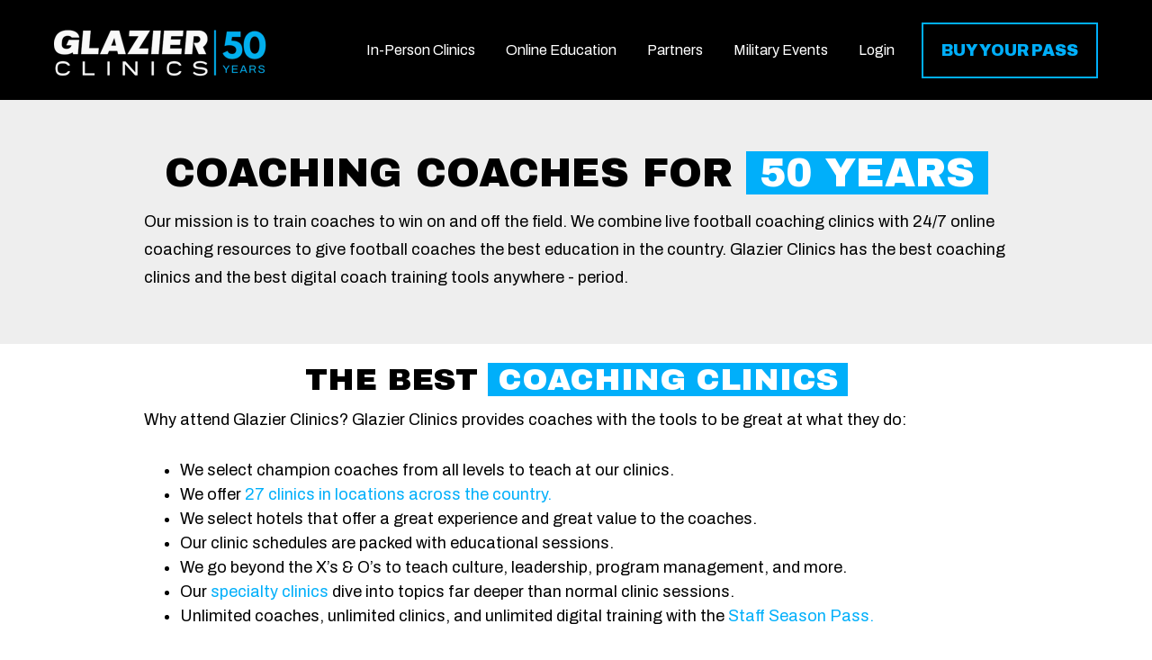

--- FILE ---
content_type: text/html; charset=UTF-8
request_url: https://www.glazierclinics.com/about
body_size: 15262
content:
<!doctype html><html lang="en"><head>
    <meta charset="utf-8">
    <title>About Glazier Clinics | glazierclinics.com</title>
    <link rel="shortcut icon" href="https://www.glazierclinics.com/hubfs/favicon.ico">
    <meta name="description" content="About Glazier. How Glazier was started and where we are going.">
    
         
    
    
    
    
    
     
    
    
    
     
    
    
    
    
    
    
     

     

    
    
    
    <meta name="viewport" content="width=device-width, initial-scale=1">

    
    <meta property="og:description" content="About Glazier. How Glazier was started and where we are going.">
    <meta property="og:title" content="About Glazier Clinics | glazierclinics.com">
    <meta name="twitter:description" content="About Glazier. How Glazier was started and where we are going.">
    <meta name="twitter:title" content="About Glazier Clinics | glazierclinics.com">

    

    
  <script id="hs-search-input__valid-content-types" type="application/json">
    [
      
        "SITE_PAGE",
      
        "LANDING_PAGE",
      
        "BLOG_POST",
      
        "LISTING_PAGE",
      
        "KNOWLEDGE_ARTICLE",
      
        "HS_CASE_STUDY"
      
    ]
  </script>

    <style>
a.cta_button{-moz-box-sizing:content-box !important;-webkit-box-sizing:content-box !important;box-sizing:content-box !important;vertical-align:middle}.hs-breadcrumb-menu{list-style-type:none;margin:0px 0px 0px 0px;padding:0px 0px 0px 0px}.hs-breadcrumb-menu-item{float:left;padding:10px 0px 10px 10px}.hs-breadcrumb-menu-divider:before{content:'›';padding-left:10px}.hs-featured-image-link{border:0}.hs-featured-image{float:right;margin:0 0 20px 20px;max-width:50%}@media (max-width: 568px){.hs-featured-image{float:none;margin:0;width:100%;max-width:100%}}.hs-screen-reader-text{clip:rect(1px, 1px, 1px, 1px);height:1px;overflow:hidden;position:absolute !important;width:1px}
</style>

<link rel="stylesheet" href="https://www.glazierclinics.com/hubfs/hub_generated/template_assets/1/50739947914/1769791690670/template_layout.min.css">
<link rel="stylesheet" href="https://www.glazierclinics.com/hubfs/hub_generated/template_assets/1/50744979350/1769791697582/template_main.min.css">
<link rel="stylesheet" href="https://fonts.googleapis.com/css2?family=Lato:wght@400;700&amp;family=Libre+Franklin:wght@400;600;700;800;900&amp;display=swap">
<link rel="stylesheet" href="https://f.hubspotusercontent30.net/hubfs/5377389/theme/vendor/bootstrap/css/bootstrap.css">
<link rel="stylesheet" href="https://unpkg.com/aos@next/dist/aos.css">
<link rel="stylesheet" href="//cdn.jsdelivr.net/npm/slick-carousel@1.8.1/slick/slick.css">
<link rel="stylesheet" href="//cdn.jsdelivr.net/npm/slick-carousel@1.8.1/slick/slick-theme.min.css">
<link rel="stylesheet" href="https://www.glazierclinics.com/hubfs/hub_generated/template_assets/1/50744902820/1769791693691/template_theme-overrides.min.css">
<link rel="stylesheet" href="https://www.glazierclinics.com/hubfs/hub_generated/module_assets/1/50746013956/1742107916127/module_social-follow.min.css">
<link rel="stylesheet" href="https://www.glazierclinics.com/hubfs/hub_generated/module_assets/1/50740234930/1742107903804/module_menu-section.min.css">
<link rel="stylesheet" href="https://7052064.fs1.hubspotusercontent-na1.net/hubfs/7052064/hub_generated/module_assets/1/-2712622/1769702974444/module_search_input.min.css">
<link rel="stylesheet" href="https://7052064.fs1.hubspotusercontent-na1.net/hubfs/7052064/hub_generated/module_assets/1/-35056501883/1769702973185/module_video.min.css">

  <style>
    #oembed_container-widget_1660003070142 .oembed_custom-thumbnail_icon svg {
      fill: #ffffff;
    }
  </style>

<link rel="stylesheet" href="https://www.glazierclinics.com/hubfs/hub_generated/module_assets/1/61866877366/1742107935493/module_image-module-4x3-grid_global.min.css">
<style>
  @font-face {
    font-family: "Archivo";
    font-weight: 900;
    font-style: normal;
    font-display: swap;
    src: url("/_hcms/googlefonts/Archivo/900.woff2") format("woff2"), url("/_hcms/googlefonts/Archivo/900.woff") format("woff");
  }
  @font-face {
    font-family: "Archivo";
    font-weight: 700;
    font-style: normal;
    font-display: swap;
    src: url("/_hcms/googlefonts/Archivo/700.woff2") format("woff2"), url("/_hcms/googlefonts/Archivo/700.woff") format("woff");
  }
  @font-face {
    font-family: "Archivo";
    font-weight: 500;
    font-style: normal;
    font-display: swap;
    src: url("/_hcms/googlefonts/Archivo/500.woff2") format("woff2"), url("/_hcms/googlefonts/Archivo/500.woff") format("woff");
  }
  @font-face {
    font-family: "Archivo";
    font-weight: 400;
    font-style: normal;
    font-display: swap;
    src: url("/_hcms/googlefonts/Archivo/regular.woff2") format("woff2"), url("/_hcms/googlefonts/Archivo/regular.woff") format("woff");
  }
  @font-face {
    font-family: "Archivo Black";
    font-weight: 400;
    font-style: normal;
    font-display: swap;
    src: url("/_hcms/googlefonts/Archivo_Black/regular.woff2") format("woff2"), url("/_hcms/googlefonts/Archivo_Black/regular.woff") format("woff");
  }
</style>

<!-- Editor Styles -->
<style id="hs_editor_style" type="text/css">
#hs_cos_wrapper_Button_1  { display: block !important; padding-top: 0px !important }
#hs_cos_wrapper_module_16600023422173  { display: block !important; padding-left: 20px !important; padding-right: 20px !important }
#hs_cos_wrapper_module_16600025998633  { display: block !important; padding-left: 20px !important; padding-right: 20px !important }
#hs_cos_wrapper_module_16600031663717  { display: block !important; padding-left: 20px !important; padding-right: 20px !important }
#hs_cos_wrapper_module_16600033181755  { display: block !important; padding-bottom: 20px !important }
#hs_cos_wrapper_module_16600023422173  { display: block !important; padding-left: 20px !important; padding-right: 20px !important }
#hs_cos_wrapper_module_16600025998633  { display: block !important; padding-left: 20px !important; padding-right: 20px !important }
#hs_cos_wrapper_module_16600031663717  { display: block !important; padding-left: 20px !important; padding-right: 20px !important }
#hs_cos_wrapper_module_16600033181755  { display: block !important; padding-bottom: 20px !important }
.dnd_area-row-0-max-width-section-centering > .row-fluid {
  max-width: 1000px !important;
  margin-left: auto !important;
  margin-right: auto !important;
}
.dnd_area-row-1-max-width-section-centering > .row-fluid {
  max-width: 1000px !important;
  margin-left: auto !important;
  margin-right: auto !important;
}
.dnd_area-row-2-max-width-section-centering > .row-fluid {
  max-width: 1000px !important;
  margin-left: auto !important;
  margin-right: auto !important;
}
.dnd_area-row-3-max-width-section-centering > .row-fluid {
  max-width: 1000px !important;
  margin-left: auto !important;
  margin-right: auto !important;
}
.dnd_area-row-4-max-width-section-centering > .row-fluid {
  max-width: 1000px !important;
  margin-left: auto !important;
  margin-right: auto !important;
}
.dnd_area-row-5-max-width-section-centering > .row-fluid {
  max-width: 1000px !important;
  margin-left: auto !important;
  margin-right: auto !important;
}
.dnd_area-row-6-max-width-section-centering > .row-fluid {
  max-width: 1000px !important;
  margin-left: auto !important;
  margin-right: auto !important;
}
.dnd_area-row-9-max-width-section-centering > .row-fluid {
  max-width: 800px !important;
  margin-left: auto !important;
  margin-right: auto !important;
}
/* HubSpot Non-stacked Media Query Styles */
@media (min-width:768px) {
  .dnd_area-row-0-vertical-alignment > .row-fluid {
    display: -ms-flexbox !important;
    -ms-flex-direction: row;
    display: flex !important;
    flex-direction: row;
  }
  .dnd_area-row-1-vertical-alignment > .row-fluid {
    display: -ms-flexbox !important;
    -ms-flex-direction: row;
    display: flex !important;
    flex-direction: row;
  }
  .dnd_area-row-2-vertical-alignment > .row-fluid {
    display: -ms-flexbox !important;
    -ms-flex-direction: row;
    display: flex !important;
    flex-direction: row;
  }
  .dnd_area-row-4-vertical-alignment > .row-fluid {
    display: -ms-flexbox !important;
    -ms-flex-direction: row;
    display: flex !important;
    flex-direction: row;
  }
  .dnd_area-row-6-vertical-alignment > .row-fluid {
    display: -ms-flexbox !important;
    -ms-flex-direction: row;
    display: flex !important;
    flex-direction: row;
  }
  .dnd_area-column-1-vertical-alignment {
    display: -ms-flexbox !important;
    -ms-flex-direction: column !important;
    -ms-flex-pack: center !important;
    display: flex !important;
    flex-direction: column !important;
    justify-content: center !important;
  }
  .dnd_area-column-1-vertical-alignment > div {
    flex-shrink: 0 !important;
  }
  .cell_1660002342217-vertical-alignment {
    display: -ms-flexbox !important;
    -ms-flex-direction: column !important;
    -ms-flex-pack: center !important;
    display: flex !important;
    flex-direction: column !important;
    justify-content: center !important;
  }
  .cell_1660002342217-vertical-alignment > div {
    flex-shrink: 0 !important;
  }
  .cell_1660002657617-vertical-alignment {
    display: -ms-flexbox !important;
    -ms-flex-direction: column !important;
    -ms-flex-pack: center !important;
    display: flex !important;
    flex-direction: column !important;
    justify-content: center !important;
  }
  .cell_1660002657617-vertical-alignment > div {
    flex-shrink: 0 !important;
  }
  .cell_1660002505341-vertical-alignment {
    display: -ms-flexbox !important;
    -ms-flex-direction: column !important;
    -ms-flex-pack: center !important;
    display: flex !important;
    flex-direction: column !important;
    justify-content: center !important;
  }
  .cell_1660002505341-vertical-alignment > div {
    flex-shrink: 0 !important;
  }
  .cell_16600028739222-row-1-vertical-alignment > .row-fluid {
    display: -ms-flexbox !important;
    -ms-flex-direction: row;
    display: flex !important;
    flex-direction: row;
  }
  .cell_16600030701562-vertical-alignment {
    display: -ms-flexbox !important;
    -ms-flex-direction: column !important;
    -ms-flex-pack: center !important;
    display: flex !important;
    flex-direction: column !important;
    justify-content: center !important;
  }
  .cell_16600030701562-vertical-alignment > div {
    flex-shrink: 0 !important;
  }
  .cell_1660003070155-vertical-alignment {
    display: -ms-flexbox !important;
    -ms-flex-direction: column !important;
    -ms-flex-pack: center !important;
    display: flex !important;
    flex-direction: column !important;
    justify-content: center !important;
  }
  .cell_1660003070155-vertical-alignment > div {
    flex-shrink: 0 !important;
  }
  .cell_16600031663713-vertical-alignment {
    display: -ms-flexbox !important;
    -ms-flex-direction: column !important;
    -ms-flex-pack: center !important;
    display: flex !important;
    flex-direction: column !important;
    justify-content: center !important;
  }
  .cell_16600031663713-vertical-alignment > div {
    flex-shrink: 0 !important;
  }
  .cell_16600031663712-vertical-alignment {
    display: -ms-flexbox !important;
    -ms-flex-direction: column !important;
    -ms-flex-pack: center !important;
    display: flex !important;
    flex-direction: column !important;
    justify-content: center !important;
  }
  .cell_16600031663712-vertical-alignment > div {
    flex-shrink: 0 !important;
  }
  .cell_16600033181752-row-1-vertical-alignment > .row-fluid {
    display: -ms-flexbox !important;
    -ms-flex-direction: row;
    display: flex !important;
    flex-direction: row;
  }
  .cell_1660003779173-vertical-alignment {
    display: -ms-flexbox !important;
    -ms-flex-direction: column !important;
    -ms-flex-pack: center !important;
    display: flex !important;
    flex-direction: column !important;
    justify-content: center !important;
  }
  .cell_1660003779173-vertical-alignment > div {
    flex-shrink: 0 !important;
  }
  .cell_16600033181756-vertical-alignment {
    display: -ms-flexbox !important;
    -ms-flex-direction: column !important;
    -ms-flex-pack: center !important;
    display: flex !important;
    flex-direction: column !important;
    justify-content: center !important;
  }
  .cell_16600033181756-vertical-alignment > div {
    flex-shrink: 0 !important;
  }
  .dnd_area-column-3-vertical-alignment {
    display: -ms-flexbox !important;
    -ms-flex-direction: column !important;
    -ms-flex-pack: start !important;
    display: flex !important;
    flex-direction: column !important;
    justify-content: flex-start !important;
  }
  .dnd_area-column-3-vertical-alignment > div {
    flex-shrink: 0 !important;
  }
}
/* HubSpot Styles (default) */
.dnd_area-row-0-padding {
  padding-top: 160px !important;
  padding-bottom: 40px !important;
  padding-left: 20px !important;
  padding-right: 20px !important;
}
.dnd_area-row-0-background-layers {
  background-image: linear-gradient(rgba(238, 238, 238, 1), rgba(238, 238, 238, 1)) !important;
  background-position: left top !important;
  background-size: auto !important;
  background-repeat: no-repeat !important;
}
.dnd_area-row-1-padding {
  padding-top: 20px !important;
  padding-bottom: 20px !important;
}
.dnd_area-row-2-padding {
  padding-top: 20px !important;
  padding-bottom: 20px !important;
}
.dnd_area-row-2-background-layers {
  background-image: linear-gradient(rgba(238, 238, 238, 1), rgba(238, 238, 238, 1)) !important;
  background-position: left top !important;
  background-size: auto !important;
  background-repeat: no-repeat !important;
}
.dnd_area-row-3-padding {
  padding-top: 20px !important;
  padding-bottom: 20px !important;
}
.dnd_area-row-4-padding {
  padding-top: 20px !important;
  padding-bottom: 20px !important;
}
.dnd_area-row-4-background-layers {
  background-image: linear-gradient(rgba(238, 238, 238, 1), rgba(238, 238, 238, 1)) !important;
  background-position: left top !important;
  background-size: auto !important;
  background-repeat: no-repeat !important;
}
.dnd_area-row-5-padding {
  padding-top: 40px !important;
  padding-bottom: 40px !important;
}
.dnd_area-row-6-padding {
  padding-top: 20px !important;
  padding-bottom: 20px !important;
}
.dnd_area-row-7-padding {
  padding-top: 20px !important;
  padding-bottom: 20px !important;
}
.dnd_area-row-9-padding {
  padding-top: 20px !important;
}
.cell_1660002342217-padding {
  padding-left: 0px !important;
  padding-right: 0px !important;
}
.cell_1660002505341-padding {
  padding-left: 0px !important;
  padding-right: 0px !important;
}
.cell_1660002505341-background-layers {
  background-image: linear-gradient(rgba(238, 238, 238, 1), rgba(238, 238, 238, 1)) !important;
  background-position: left top !important;
  background-size: auto !important;
  background-repeat: no-repeat !important;
}
.cell_16600028739222-padding {
  padding-left: 0px !important;
  padding-right: 0px !important;
}
.cell_16600031663712-padding {
  padding-left: 0px !important;
  padding-right: 0px !important;
}
.cell_16600031663712-background-layers {
  background-image: linear-gradient(rgba(238, 238, 238, 1), rgba(238, 238, 238, 1)) !important;
  background-position: left top !important;
  background-size: auto !important;
  background-repeat: no-repeat !important;
}
.cell_16600033181752-padding {
  padding-left: 0px !important;
  padding-right: 0px !important;
}
.dnd_area-column-3-padding {
  padding-bottom: 30px !important;
}
</style>
    <script src="https://code.jquery.com/jquery-1.12.4.min.js"></script>
<script src="https://f.hubspotusercontent30.net/hubfs/5377389/theme/vendor/bootstrap/js/bootstrap.min.js"></script>

    
<!--  Added by GoogleAnalytics integration -->
<script>
var _hsp = window._hsp = window._hsp || [];
_hsp.push(['addPrivacyConsentListener', function(consent) { if (consent.allowed || (consent.categories && consent.categories.analytics)) {
  (function(i,s,o,g,r,a,m){i['GoogleAnalyticsObject']=r;i[r]=i[r]||function(){
  (i[r].q=i[r].q||[]).push(arguments)},i[r].l=1*new Date();a=s.createElement(o),
  m=s.getElementsByTagName(o)[0];a.async=1;a.src=g;m.parentNode.insertBefore(a,m)
})(window,document,'script','//www.google-analytics.com/analytics.js','ga');
  ga('create','UA-18980682-1','auto');
  ga('send','pageview');
}}]);
</script>

<!-- /Added by GoogleAnalytics integration -->

<!--  Added by GoogleAnalytics4 integration -->
<script>
var _hsp = window._hsp = window._hsp || [];
window.dataLayer = window.dataLayer || [];
function gtag(){dataLayer.push(arguments);}

var useGoogleConsentModeV2 = true;
var waitForUpdateMillis = 1000;


if (!window._hsGoogleConsentRunOnce) {
  window._hsGoogleConsentRunOnce = true;

  gtag('consent', 'default', {
    'ad_storage': 'denied',
    'analytics_storage': 'denied',
    'ad_user_data': 'denied',
    'ad_personalization': 'denied',
    'wait_for_update': waitForUpdateMillis
  });

  if (useGoogleConsentModeV2) {
    _hsp.push(['useGoogleConsentModeV2'])
  } else {
    _hsp.push(['addPrivacyConsentListener', function(consent){
      var hasAnalyticsConsent = consent && (consent.allowed || (consent.categories && consent.categories.analytics));
      var hasAdsConsent = consent && (consent.allowed || (consent.categories && consent.categories.advertisement));

      gtag('consent', 'update', {
        'ad_storage': hasAdsConsent ? 'granted' : 'denied',
        'analytics_storage': hasAnalyticsConsent ? 'granted' : 'denied',
        'ad_user_data': hasAdsConsent ? 'granted' : 'denied',
        'ad_personalization': hasAdsConsent ? 'granted' : 'denied'
      });
    }]);
  }
}

gtag('js', new Date());
gtag('set', 'developer_id.dZTQ1Zm', true);
gtag('config', 'G-XPCD7LLJYK');
</script>
<script async src="https://www.googletagmanager.com/gtag/js?id=G-XPCD7LLJYK"></script>

<!-- /Added by GoogleAnalytics4 integration -->

<!--  Added by GoogleTagManager integration -->
<script>
var _hsp = window._hsp = window._hsp || [];
window.dataLayer = window.dataLayer || [];
function gtag(){dataLayer.push(arguments);}

var useGoogleConsentModeV2 = true;
var waitForUpdateMillis = 1000;



var hsLoadGtm = function loadGtm() {
    if(window._hsGtmLoadOnce) {
      return;
    }

    if (useGoogleConsentModeV2) {

      gtag('set','developer_id.dZTQ1Zm',true);

      gtag('consent', 'default', {
      'ad_storage': 'denied',
      'analytics_storage': 'denied',
      'ad_user_data': 'denied',
      'ad_personalization': 'denied',
      'wait_for_update': waitForUpdateMillis
      });

      _hsp.push(['useGoogleConsentModeV2'])
    }

    (function(w,d,s,l,i){w[l]=w[l]||[];w[l].push({'gtm.start':
    new Date().getTime(),event:'gtm.js'});var f=d.getElementsByTagName(s)[0],
    j=d.createElement(s),dl=l!='dataLayer'?'&l='+l:'';j.async=true;j.src=
    'https://www.googletagmanager.com/gtm.js?id='+i+dl;f.parentNode.insertBefore(j,f);
    })(window,document,'script','dataLayer','GTM-K7XMSRF');

    window._hsGtmLoadOnce = true;
};

_hsp.push(['addPrivacyConsentListener', function(consent){
  if(consent.allowed || (consent.categories && consent.categories.analytics)){
    hsLoadGtm();
  }
}]);

</script>

<!-- /Added by GoogleTagManager integration -->

    <link rel="canonical" href="https://www.glazierclinics.com/about">

<!-- Global site tag (gtag.js) - Google Analytics -->
<script async src="https://www.googletagmanager.com/gtag/js?id=G-XPCD7LLJYK"></script>
<script>
  window.dataLayer = window.dataLayer || [];
  function gtag(){dataLayer.push(arguments);}
  gtag('js', new Date());

  gtag('config', 'G-XPCD7LLJYK');
</script>



<!-- Global site tag (gtag.js) - Google Ads: 10799994824 -->
<script async src="https://www.googletagmanager.com/gtag/js?id=AW-10799994824"></script>
<script>
  window.dataLayer = window.dataLayer || [];
  function gtag(){dataLayer.push(arguments);}
  gtag('js', new Date());

  gtag('config', 'AW-10799994824');
</script>




<meta name="facebook-domain-verification" content="ihcb1ihb5ph4ftaxb0sdcbmhx78fti">


<style>
.header__container {
max-width: 1200px;
}
</style>



<!-- Twitter conversion tracking base code -->
<script>
!function(e,t,n,s,u,a){e.twq||(s=e.twq=function(){s.exe?s.exe.apply(s,arguments):s.queue.push(arguments);
},s.version='1.1',s.queue=[],u=t.createElement(n),u.async=!0,u.src='https://static.ads-twitter.com/uwt.js',
a=t.getElementsByTagName(n)[0],a.parentNode.insertBefore(u,a))}(window,document,'script');
twq('config','o79vk');
</script>
<!-- End Twitter conversion tracking base code -->

<script>
    (function(h,o,t,j,a,r){
        h.hj=h.hj||function(){(h.hj.q=h.hj.q||[]).push(arguments)};
        h._hjSettings={hjid:2560838,hjsv:6};
        a=o.getElementsByTagName('head')[0];
        r=o.createElement('script');r.async=1;
        r.src=t+h._hjSettings.hjid+j+h._hjSettings.hjsv;
        a.appendChild(r);
    })(window,document,'https://static.hotjar.com/c/hotjar-','.js?sv=');
</script>
<!-- Google tag (gtag.js) -->
<script async src="https://www.googletagmanager.com/gtag/js?id=G-D37PJ5223D"></script>
<script>
  window.dataLayer = window.dataLayer || [];
  function gtag(){dataLayer.push(arguments);}
  gtag('js', new Date());

  gtag('config', 'G-D37PJ5223D');
</script>


<!-- Start of HubSpot Embed Code -->
<script type="text/javascript" id="hs-script-loader" async defer src="//js.hs-scripts.com/6458743.js"></script>
<!-- End of HubSpot Embed Code -->
<meta property="og:image" content="https://www.glazierclinics.com/hubfs/17Sep_HHSFB_0908_24-%20sm-%20sm.jpg">
<meta property="og:image:width" content="1200">
<meta property="og:image:height" content="1800">

<meta name="twitter:image" content="https://www.glazierclinics.com/hubfs/17Sep_HHSFB_0908_24-%20sm-%20sm.jpg">


<meta property="og:url" content="https://www.glazierclinics.com/about">
<meta name="twitter:card" content="summary_large_image">
<meta http-equiv="content-language" content="en">





      
  <meta name="generator" content="HubSpot"></head>
  <body>
<!--  Added by GoogleTagManager integration -->
<noscript><iframe src="https://www.googletagmanager.com/ns.html?id=GTM-K7XMSRF" height="0" width="0" style="display:none;visibility:hidden"></iframe></noscript>

<!-- /Added by GoogleTagManager integration -->

    <div class="body-wrapper   hs-content-id-23374892914 hs-site-page page ">
      
        <div data-global-resource-path="Drive Theme for 2021 Glazier Clinics Site/templates/partials/header.html"><header class="header" data-scrollup-reveal="reveal">
  <div class="header__container">

    <!-- LOGO -->
    <div class="header__logo">
      <div id="hs_cos_wrapper_site_logo" class="hs_cos_wrapper hs_cos_wrapper_widget hs_cos_wrapper_type_module widget-type-logo" style="" data-hs-cos-general-type="widget" data-hs-cos-type="module">
  






















  
  <span id="hs_cos_wrapper_site_logo_hs_logo_widget" class="hs_cos_wrapper hs_cos_wrapper_widget hs_cos_wrapper_type_logo" style="" data-hs-cos-general-type="widget" data-hs-cos-type="logo"><a href="https://www.glazierclinics.com/" id="hs-link-site_logo_hs_logo_widget" style="border-width:0px;border:0px;"><img src="https://www.glazierclinics.com/hs-fs/hubfs/50th%20Logo%20(4)-1.png?width=250&amp;height=71&amp;name=50th%20Logo%20(4)-1.png" class="hs-image-widget " height="71" style="height: auto;width:250px;border-width:0px;border:0px;" width="250" alt="Glazier Clinics 50th Logo" title="Glazier Clinics 50th Logo" srcset="https://www.glazierclinics.com/hs-fs/hubfs/50th%20Logo%20(4)-1.png?width=125&amp;height=36&amp;name=50th%20Logo%20(4)-1.png 125w, https://www.glazierclinics.com/hs-fs/hubfs/50th%20Logo%20(4)-1.png?width=250&amp;height=71&amp;name=50th%20Logo%20(4)-1.png 250w, https://www.glazierclinics.com/hs-fs/hubfs/50th%20Logo%20(4)-1.png?width=375&amp;height=107&amp;name=50th%20Logo%20(4)-1.png 375w, https://www.glazierclinics.com/hs-fs/hubfs/50th%20Logo%20(4)-1.png?width=500&amp;height=142&amp;name=50th%20Logo%20(4)-1.png 500w, https://www.glazierclinics.com/hs-fs/hubfs/50th%20Logo%20(4)-1.png?width=625&amp;height=178&amp;name=50th%20Logo%20(4)-1.png 625w, https://www.glazierclinics.com/hs-fs/hubfs/50th%20Logo%20(4)-1.png?width=750&amp;height=213&amp;name=50th%20Logo%20(4)-1.png 750w" sizes="(max-width: 250px) 100vw, 250px"></a></span>
</div>
    </div>    
    
    <!-- MENU -->
    <div class="header__navigation--toggle fas">      
      <div class="bar-1"></div>
      <div class="bar-2"></div>
      <div class="bar-3"></div>
    </div>

    <div class="header__menu header__element">     
      <div class="header__navigation">
        <div id="hs_cos_wrapper_navigation-primary" class="hs_cos_wrapper hs_cos_wrapper_widget hs_cos_wrapper_type_module" style="" data-hs-cos-general-type="widget" data-hs-cos-type="module">









<nav aria-label="Main menu" class="navigation-primary">
  

  

  <ul class="submenu level-1" aria-hidden="false">
    
      

<li class="has-submenu menu-item">
  <a class="menu-link" href="https://www.glazierclinics.com/clinics">In-Person Clinics</a>

  
  <input type="checkbox" id="In-Person Clinics" class="submenu-toggle">
  <label class="menu-arrow" for="In-Person Clinics">
    <span class="menu-arrow-bg fas fa-plus"></span>
  </label>
  

  

  <ul class="submenu level-2" aria-hidden="true">
    
      

<li class="no-submenu menu-item">
  <a class="menu-link" href="https://www.glazierclinics.com/clinics">2026 Cities &amp; Dates</a>

  
</li>

    
      

<li class="no-submenu menu-item">
  <a class="menu-link" href="https://www.glazierclinics.com/football-tech-expo">Football Technology Expos</a>

  
</li>

    
      

<li class="no-submenu menu-item">
  <a class="menu-link" href="https://www.glazierclinics.com/strength-summit">Strength Summits</a>

  
</li>

    
      

<li class="no-submenu menu-item">
  <a class="menu-link" href="https://www.glazierclinics.com/pricing">Buy Your Pass</a>

  
</li>

    
      

<li class="no-submenu menu-item">
  <a class="menu-link" href="https://beta.newmegaclinic.com/speaker_applications/new">Speaker Application</a>

  
</li>

    
      

<li class="no-submenu menu-item">
  <a class="menu-link" href="https://www.glazierclinics.com/about">About Us</a>

  
</li>

    
  </ul>

  
</li>

    
      

<li class="has-submenu menu-item">
  <a class="menu-link" href="https://www.glazierclinics.com/glazierdrive">Online Education</a>

  
  <input type="checkbox" id="Online Education" class="submenu-toggle">
  <label class="menu-arrow" for="Online Education">
    <span class="menu-arrow-bg fas fa-plus"></span>
  </label>
  

  

  <ul class="submenu level-2" aria-hidden="true">
    
      

<li class="no-submenu menu-item">
  <a class="menu-link" href="https://www.glazierclinics.com/glazierdrive">Glazier Drive</a>

  
</li>

    
      

<li class="no-submenu menu-item">
  <a class="menu-link" href="https://www.glazierclinics.com/glazierdrive#online-clinics">Online Clinics</a>

  
</li>

    
      

<li class="no-submenu menu-item">
  <a class="menu-link" href="https://www.glazierclinics.com/explore-glazier-drive">Football</a>

  
</li>

    
      

<li class="no-submenu menu-item">
  <a class="menu-link" href="https://www.glazierclinics.com/flag-football-coaching-education">Flag Football</a>

  
</li>

    
      

<li class="no-submenu menu-item">
  <a class="menu-link" href="https://www.glazierclinics.com/youth">Youth Football</a>

  
</li>

    
      

<li class="no-submenu menu-item">
  <a class="menu-link" href="https://www.glazierclinics.com/glazierdrive#all-sports">All Sports</a>

  
</li>

    
      

<li class="no-submenu menu-item">
  <a class="menu-link" href="https://www.glazierclinics.com/connect">Glazier Connect</a>

  
</li>

    
      

<li class="no-submenu menu-item">
  <a class="menu-link" href="https://www.glazierclinics.com/free-coaching-resources-0">Free Football Resources</a>

  
</li>

    
  </ul>

  
</li>

    
      

<li class="has-submenu menu-item">
  <a class="menu-link" href="https://www.glazierclinics.com/marketing/exhibit">Partners</a>

  
  <input type="checkbox" id="Partners" class="submenu-toggle">
  <label class="menu-arrow" for="Partners">
    <span class="menu-arrow-bg fas fa-plus"></span>
  </label>
  

  

  <ul class="submenu level-2" aria-hidden="true">
    
      

<li class="no-submenu menu-item">
  <a class="menu-link" href="https://www.glazierclinics.com/marketing/partnership">Become a Partner</a>

  
</li>

    
      

<li class="no-submenu menu-item">
  <a class="menu-link" href="https://www.glazierclinics.com/marketing/exhibit">Exhibit at 2026 Clinics</a>

  
</li>

    
      

<li class="no-submenu menu-item">
  <a class="menu-link" href="https://www.glazierclinics.com/marketing/tech-expo">Technology Expo</a>

  
</li>

    
      

<li class="no-submenu menu-item">
  <a class="menu-link" href="https://www.glazierclinics.com/marketing/digital-marketing">Digital Marketing</a>

  
</li>

    
      

<li class="no-submenu menu-item">
  <a class="menu-link" href="https://www.glazierclinics.com/marketing/exhibitor-information">Info for Registered Exhibitors</a>

  
</li>

    
  </ul>

  
</li>

    
      

<li class="has-submenu menu-item">
  <a class="menu-link" href="https://www.glazierclinics.com/takeover">Military Events</a>

  
  <input type="checkbox" id="Military Events" class="submenu-toggle">
  <label class="menu-arrow" for="Military Events">
    <span class="menu-arrow-bg fas fa-plus"></span>
  </label>
  

  

  <ul class="submenu level-2" aria-hidden="true">
    
      

<li class="no-submenu menu-item">
  <a class="menu-link" href="https://www.glazierclinics.com/takeover">Weight Room Takeover Program</a>

  
</li>

    
      

<li class="no-submenu menu-item">
  <a class="menu-link" href="https://www.glazierclinics.com/glazier-takeover-event-information-communication">Military Rep Event Information</a>

  
</li>

    
      

<li class="no-submenu menu-item">
  <a class="menu-link" href="https://www.glazierclinics.com/military-about-us">Glazier’s Military Event Staff</a>

  
</li>

    
  </ul>

  
</li>

    
      

<li class="no-submenu menu-item">
  <a class="menu-link" href="https://www.glazierclinics.com/clinics-drive-login">Login</a>

  
</li>

    
  </ul>

</nav></div>
        <div class="header__mobile-cta">

        </div>   
      </div>      
    </div> 
    <!-- MENU -->

    <!-- LANGUAGE SWITCHER -->
    
    <!-- / LANGUAGE SWITCHER -->

    <!-- SITE SEARCH -->
    <div class="header__search--wrapper">
      <div class="header__search--toggle fas fa-search">      
      </div>
  
      <div class="header__search header__element">
        <div class="header__search--close">
          <i class="fa fa-times"></i>
        </div>        
        <div id="hs_cos_wrapper_site_search" class="hs_cos_wrapper hs_cos_wrapper_widget hs_cos_wrapper_type_module" style="" data-hs-cos-general-type="widget" data-hs-cos-type="module">




  








<div class="hs-search-field">

    <div class="hs-search-field__bar">
      <form data-hs-do-not-collect="true" action="/hs-search-results">
        
        <input type="text" class="hs-search-field__input" name="term" autocomplete="off" aria-label="Search" placeholder="Search">

        
          
            <input type="hidden" name="type" value="SITE_PAGE">
          
        
          
            <input type="hidden" name="type" value="LANDING_PAGE">
          
        
          
            <input type="hidden" name="type" value="BLOG_POST">
          
        
          
        
          
        
          
        

        
          <button aria-label="Search"><span id="hs_cos_wrapper_site_search_" class="hs_cos_wrapper hs_cos_wrapper_widget hs_cos_wrapper_type_icon" style="" data-hs-cos-general-type="widget" data-hs-cos-type="icon"><svg version="1.0" xmlns="http://www.w3.org/2000/svg" viewbox="0 0 512 512" aria-hidden="true"><g id="search6_layer"><path d="M505 442.7L405.3 343c-4.5-4.5-10.6-7-17-7H372c27.6-35.3 44-79.7 44-128C416 93.1 322.9 0 208 0S0 93.1 0 208s93.1 208 208 208c48.3 0 92.7-16.4 128-44v16.3c0 6.4 2.5 12.5 7 17l99.7 99.7c9.4 9.4 24.6 9.4 33.9 0l28.3-28.3c9.4-9.4 9.4-24.6.1-34zM208 336c-70.7 0-128-57.2-128-128 0-70.7 57.2-128 128-128 70.7 0 128 57.2 128 128 0 70.7-57.2 128-128 128z" /></g></svg></span></button>
        
      </form>
    </div>
    <ul class="hs-search-field__suggestions"></ul>
</div></div>
      </div>  
    </div>     
    <!-- SITE SEARCH -->    

    <div class="header__cta--desktop">
      <div class="header__cta header__cta--secondary hidden">
        <div id="hs_cos_wrapper_Button_2" class="hs_cos_wrapper hs_cos_wrapper_widget hs_cos_wrapper_type_module" style="" data-hs-cos-general-type="widget" data-hs-cos-type="module">
  



  
    
  



<a class="hs-button" href="https://app.glazierdrive.com/" id="hs-button_Button_2" rel="">
  Login
</a>

</div>
      </div>
  
      <div class="header__cta header__cta--main hidden">
        <div id="hs_cos_wrapper_Button_1" class="hs_cos_wrapper hs_cos_wrapper_widget hs_cos_wrapper_type_module" style="" data-hs-cos-general-type="widget" data-hs-cos-type="module">
  



  
    
  



<a class="hs-button" href="https://www.glazierclinics.com/pricing" id="hs-button_Button_1" rel="">
  Buy Your Pass
</a>

</div>
      </div>
    </div>

<script>

$(function() {        
  $('.header__cta.header__cta--main a, .header__cta.header__cta--main button').addClass('button button--primary');
  $('.header__cta.header__cta--secondary a, .header__cta.header__cta--secondary button').addClass('button button--hidden');
  $( ".header__cta--desktop" )
    .clone(true)
    .removeClass('header__cta--desktop')
    .addClass('header__cta--mobile')
    .appendTo( ".header__navigation .navigation-primary" );
});

</script>
        
  
  </div>
</header></div>
      

      
<main class="body-container-wrapper">
  
  <div class="container-fluid body-container">
<div class="row-fluid-wrapper">
<div class="row-fluid">
<div class="span12 widget-span widget-type-cell " style="" data-widget-type="cell" data-x="0" data-w="12">

<div class="row-fluid-wrapper row-depth-1 row-number-1 dnd_area-row-0-max-width-section-centering dnd_area-row-0-vertical-alignment dnd_area-row-0-background-color dnd_area-row-0-background-layers dnd-section dnd_area-row-0-padding">
<div class="row-fluid ">
<div class="span12 widget-span widget-type-cell dnd-column dnd_area-column-1-vertical-alignment" style="" data-widget-type="cell" data-x="0" data-w="12">

<div class="row-fluid-wrapper row-depth-1 row-number-2 dnd-row">
<div class="row-fluid ">
<div class="span12 widget-span widget-type-custom_widget dnd-module" style="" data-widget-type="custom_widget" data-x="0" data-w="12">
<div id="hs_cos_wrapper_widget_1660002196061" class="hs_cos_wrapper hs_cos_wrapper_widget hs_cos_wrapper_type_module widget-type-rich_text" style="" data-hs-cos-general-type="widget" data-hs-cos-type="module"><span id="hs_cos_wrapper_widget_1660002196061_" class="hs_cos_wrapper hs_cos_wrapper_widget hs_cos_wrapper_type_rich_text" style="" data-hs-cos-general-type="widget" data-hs-cos-type="rich_text"><h1 style="text-align: center;"><span style="font-size: 44px;">COACHING COACHES FOR <span style="background-color: #00affa; color: #ffffff;">&nbsp;50 YEARS&nbsp;</span></span><span style="background-color: #00affa; color: #ffffff;"></span><span style="background-color: #00affa; color: #ffffff;"></span></h1>
<p style="text-align: left;">Our mission is to train coaches to win on and off the field. We combine live football coaching clinics with 24/7 online coaching resources to give football coaches the best education in the country. Glazier Clinics has the best coaching clinics and the best digital coach training tools anywhere - period.</p></span></div>

</div><!--end widget-span -->
</div><!--end row-->
</div><!--end row-wrapper -->

</div><!--end widget-span -->
</div><!--end row-->
</div><!--end row-wrapper -->

<div class="row-fluid-wrapper row-depth-1 row-number-3 dnd_area-row-1-padding dnd_area-row-1-vertical-alignment dnd_area-row-1-max-width-section-centering dnd-section">
<div class="row-fluid ">
<div class="span12 widget-span widget-type-cell cell_1660002342217-padding cell_1660002342217-vertical-alignment dnd-column" style="" data-widget-type="cell" data-x="0" data-w="12">

<div class="row-fluid-wrapper row-depth-1 row-number-4 dnd-row">
<div class="row-fluid ">
<div class="span12 widget-span widget-type-custom_widget dnd-module" style="" data-widget-type="custom_widget" data-x="0" data-w="12">
<div id="hs_cos_wrapper_module_16600023422173" class="hs_cos_wrapper hs_cos_wrapper_widget hs_cos_wrapper_type_module widget-type-rich_text" style="" data-hs-cos-general-type="widget" data-hs-cos-type="module"><span id="hs_cos_wrapper_module_16600023422173_" class="hs_cos_wrapper hs_cos_wrapper_widget hs_cos_wrapper_type_rich_text" style="" data-hs-cos-general-type="widget" data-hs-cos-type="rich_text"><h2 style="text-align: center;">THE BEST<span>&nbsp;</span><span><span style="background-color: #00affa; color: #ffffff;"> COACHING CLINICS&nbsp;</span><br></span><span></span></h2>
<p><span>Why attend Glazier Clinics? Glazier Clinics provides coaches with the tools to be great at what they do:</span></p>
<ul>
<li><span>We select champion coaches from all levels to teach at our clinics.</span></li>
<li><span>We offer&nbsp;</span><a href="/coaching-clinics-2024" rel="noopener">27 clinics in locations across the country.</a></li>
<li><span>We select hotels that offer a great experience and great value to the coaches.</span></li>
<li><span>Our clinic schedules are packed with educational sessions.</span></li>
<li><span>We go beyond the X’s &amp; O’s to teach culture, leadership, program management, and more.</span></li>
<li><span>Our<a href="/coaching-clinics-2024" rel="noopener">&nbsp;specialty clinics</a>&nbsp;dive into topics far deeper than normal clinic sessions.</span></li>
<li><span>Unlimited coaches, unlimited clinics, and unlimited digital training with the <a href="/pricing" rel="noopener">Staff Season Pass.</a></span></li>
</ul></span></div>

</div><!--end widget-span -->
</div><!--end row-->
</div><!--end row-wrapper -->

</div><!--end widget-span -->
</div><!--end row-->
</div><!--end row-wrapper -->

<div class="row-fluid-wrapper row-depth-1 row-number-5 dnd_area-row-2-background-layers dnd_area-row-2-padding dnd_area-row-2-background-color dnd_area-row-2-max-width-section-centering dnd-section dnd_area-row-2-vertical-alignment">
<div class="row-fluid ">
<div class="span6 widget-span widget-type-cell cell_1660002505341-background-layers cell_1660002505341-vertical-alignment cell_1660002505341-background-color dnd-column cell_1660002505341-padding" style="" data-widget-type="cell" data-x="0" data-w="6">

<div class="row-fluid-wrapper row-depth-1 row-number-6 dnd-row">
<div class="row-fluid ">
<div class="span12 widget-span widget-type-custom_widget dnd-module" style="" data-widget-type="custom_widget" data-x="0" data-w="12">
<div id="hs_cos_wrapper_module_17588218924803" class="hs_cos_wrapper hs_cos_wrapper_widget hs_cos_wrapper_type_module widget-type-rich_text" style="" data-hs-cos-general-type="widget" data-hs-cos-type="module"><span id="hs_cos_wrapper_module_17588218924803_" class="hs_cos_wrapper hs_cos_wrapper_widget hs_cos_wrapper_type_rich_text" style="" data-hs-cos-general-type="widget" data-hs-cos-type="rich_text"><p><span style="color: #59595c;"><em>"My staff and I have been using the information from Glazier Clinics for several years. That off-season work really paid off this season as we finished 15-0 and were the #1 offensive and #1 defensive team in the state."</em></span><br><br><span style="color: #59595c;">- Chris Wolfe</span><br><span style="color: #59595c;">Head Football Coach, Louisville Make HS, KY</span><br><span style="color: #59595c;">7x State 6A Finalist, 2x State 6A Champ (2015,2018)</span></p></span></div>

</div><!--end widget-span -->
</div><!--end row-->
</div><!--end row-wrapper -->

</div><!--end widget-span -->
<div class="span6 widget-span widget-type-cell cell_1660002657617-vertical-alignment dnd-column" style="" data-widget-type="cell" data-x="6" data-w="6">

<div class="row-fluid-wrapper row-depth-1 row-number-7 dnd-row">
<div class="row-fluid ">
<div class="span12 widget-span widget-type-custom_widget dnd-module" style="" data-widget-type="custom_widget" data-x="0" data-w="12">
<div id="hs_cos_wrapper_module_16600025998633" class="hs_cos_wrapper hs_cos_wrapper_widget hs_cos_wrapper_type_module widget-type-rich_text" style="" data-hs-cos-general-type="widget" data-hs-cos-type="module"><span id="hs_cos_wrapper_module_16600025998633_" class="hs_cos_wrapper hs_cos_wrapper_widget hs_cos_wrapper_type_rich_text" style="" data-hs-cos-general-type="widget" data-hs-cos-type="rich_text"><div data-widget-type="custom_widget" data-x="0" data-w="6">
<div data-widget-type="custom_widget" data-x="0" data-w="6">
<div>
<p><span style="background-color: transparent; color: #00affa;">74,205</span><span style="background-color: transparent;">&nbsp;</span><span style="background-color: transparent;">SEASON PASS HOLDERS</span></p>
</div>
</div>
<div data-widget-type="custom_widget" data-x="6" data-w="6">
<p><span style="color: #00affa;">71</span><span>&nbsp;</span>MAXPREP TOP-100 PROGRAMS</p>
<p><span style="color: #00affa;"><span>8,136</span></span><span>&nbsp;</span>PROGRAMS</p>
</div>
</div>
<span></span></span></div>

</div><!--end widget-span -->
</div><!--end row-->
</div><!--end row-wrapper -->

</div><!--end widget-span -->
</div><!--end row-->
</div><!--end row-wrapper -->

<div class="row-fluid-wrapper row-depth-1 row-number-8 dnd_area-row-3-max-width-section-centering dnd-section dnd_area-row-3-padding">
<div class="row-fluid ">
<div class="span12 widget-span widget-type-cell cell_16600028739222-padding dnd-column" style="" data-widget-type="cell" data-x="0" data-w="12">

<div class="row-fluid-wrapper row-depth-1 row-number-9 dnd-row">
<div class="row-fluid ">
<div class="span12 widget-span widget-type-custom_widget dnd-module" style="" data-widget-type="custom_widget" data-x="0" data-w="12">
<div id="hs_cos_wrapper_module_16600028686473" class="hs_cos_wrapper hs_cos_wrapper_widget hs_cos_wrapper_type_module widget-type-rich_text" style="" data-hs-cos-general-type="widget" data-hs-cos-type="module"><span id="hs_cos_wrapper_module_16600028686473_" class="hs_cos_wrapper hs_cos_wrapper_widget hs_cos_wrapper_type_rich_text" style="" data-hs-cos-general-type="widget" data-hs-cos-type="rich_text"><h2 style="text-align: center;">THE BEST ONLINE<span>&nbsp;</span><span><span style="background-color: #00affa; color: #ffffff;"> COACH TRAINING&nbsp;</span></span></h2></span></div>

</div><!--end widget-span -->
</div><!--end row-->
</div><!--end row-wrapper -->

<div class="row-fluid-wrapper row-depth-1 row-number-10 cell_16600028739222-row-1-vertical-alignment dnd-row">
<div class="row-fluid ">
<div class="span6 widget-span widget-type-cell cell_1660003070155-vertical-alignment dnd-column" style="" data-widget-type="cell" data-x="0" data-w="6">

<div class="row-fluid-wrapper row-depth-1 row-number-11 dnd-row">
<div class="row-fluid ">
<div class="span12 widget-span widget-type-custom_widget dnd-module" style="" data-widget-type="custom_widget" data-x="0" data-w="12">
<div id="hs_cos_wrapper_widget_1660002965141" class="hs_cos_wrapper hs_cos_wrapper_widget hs_cos_wrapper_type_module widget-type-rich_text" style="" data-hs-cos-general-type="widget" data-hs-cos-type="module"><span id="hs_cos_wrapper_widget_1660002965141_" class="hs_cos_wrapper hs_cos_wrapper_widget hs_cos_wrapper_type_rich_text" style="" data-hs-cos-general-type="widget" data-hs-cos-type="rich_text"><p><span>Glazier Drive is the most in-depth platform for online football coach learning. It includes:</span></p>
<div>
<ul>
<li>48 complete football coaching systems</li>
<li><span style="background-color: transparent;">2,000+ curated videos</span></li>
<li><span style="background-color: transparent;">Sport video libraries</span><span style="background-color: transparent;"><br></span></li>
<li><span style="background-color: transparent;">Topic and sport-specific deep-dive digital events</span></li>
<li><span style="background-color: transparent;">New videos every week</span><br><span style="background-color: transparent;"></span></li>
<li><span style="background-color: transparent;">Forums</span></li>
</ul>
</div></span></div>

</div><!--end widget-span -->
</div><!--end row-->
</div><!--end row-wrapper -->

</div><!--end widget-span -->
<div class="span6 widget-span widget-type-cell cell_16600030701562-vertical-alignment dnd-column" style="" data-widget-type="cell" data-x="6" data-w="6">

<div class="row-fluid-wrapper row-depth-1 row-number-12 dnd-row">
<div class="row-fluid ">
<div class="span12 widget-span widget-type-custom_widget dnd-module" style="" data-widget-type="custom_widget" data-x="0" data-w="12">
<div id="hs_cos_wrapper_widget_1660003070142" class="hs_cos_wrapper hs_cos_wrapper_widget hs_cos_wrapper_type_module" style="" data-hs-cos-general-type="widget" data-hs-cos-type="module">
  
    
      <div class="oembed_container " id="oembed_container-widget_1660003070142">

        

        
        
        

        

      </div>
    
  


</div>

</div><!--end widget-span -->
</div><!--end row-->
</div><!--end row-wrapper -->

<div class="row-fluid-wrapper row-depth-1 row-number-13 dnd-row">
<div class="row-fluid ">
<div class="span12 widget-span widget-type-custom_widget dnd-module" style="" data-widget-type="custom_widget" data-x="0" data-w="12">
<div id="hs_cos_wrapper_widget_1758822293219" class="hs_cos_wrapper hs_cos_wrapper_widget hs_cos_wrapper_type_module" style="" data-hs-cos-general-type="widget" data-hs-cos-type="module">

	
		
	

  <video class=" drop-shadow" style="width: 100%; max-width: 100%; height: auto;" controls>
    <source src="https://www.glazierclinics.com/hubfs/2024%20Glazier%20Drive%20Promo%20(Updated).mp4" type="video/mp4">
    Your browser does not support the video tag.
  </video>

</div>

</div><!--end widget-span -->
</div><!--end row-->
</div><!--end row-wrapper -->

</div><!--end widget-span -->
</div><!--end row-->
</div><!--end row-wrapper -->

</div><!--end widget-span -->
</div><!--end row-->
</div><!--end row-wrapper -->

<div class="row-fluid-wrapper row-depth-1 row-number-14 dnd-section dnd_area-row-4-max-width-section-centering dnd_area-row-4-background-layers dnd_area-row-4-background-color dnd_area-row-4-padding dnd_area-row-4-vertical-alignment">
<div class="row-fluid ">
<div class="span6 widget-span widget-type-cell cell_16600031663712-background-layers cell_16600031663712-background-color cell_16600031663712-padding cell_16600031663712-vertical-alignment dnd-column" style="" data-widget-type="cell" data-x="0" data-w="6">

<div class="row-fluid-wrapper row-depth-1 row-number-15 dnd-row">
<div class="row-fluid ">
<div class="span12 widget-span widget-type-custom_widget dnd-module" style="" data-widget-type="custom_widget" data-x="0" data-w="12">
<div id="hs_cos_wrapper_module_17588218633253" class="hs_cos_wrapper hs_cos_wrapper_widget hs_cos_wrapper_type_module widget-type-rich_text" style="" data-hs-cos-general-type="widget" data-hs-cos-type="module"><span id="hs_cos_wrapper_module_17588218633253_" class="hs_cos_wrapper hs_cos_wrapper_widget hs_cos_wrapper_type_rich_text" style="" data-hs-cos-general-type="widget" data-hs-cos-type="rich_text"><p><span style="color: #59595c;"><em>"Glazier Clinics and Drive is a one-stop shop. When we are at a clinic or using Drive, we are like little kids in a candy store! Veteran to a rookie, every coach should use Glazier as a resource."</em></span><br><br><span style="color: #59595c;">- Tyler Blizzard</span><br><span style="color: #59595c;">Head Football Coach, Beggs HS, OK</span></p></span></div>

</div><!--end widget-span -->
</div><!--end row-->
</div><!--end row-wrapper -->

</div><!--end widget-span -->
<div class="span6 widget-span widget-type-cell cell_16600031663713-vertical-alignment dnd-column" style="" data-widget-type="cell" data-x="6" data-w="6">

<div class="row-fluid-wrapper row-depth-1 row-number-16 dnd-row">
<div class="row-fluid ">
<div class="span12 widget-span widget-type-custom_widget dnd-module" style="" data-widget-type="custom_widget" data-x="0" data-w="12">
<div id="hs_cos_wrapper_module_16600031663717" class="hs_cos_wrapper hs_cos_wrapper_widget hs_cos_wrapper_type_module widget-type-rich_text" style="" data-hs-cos-general-type="widget" data-hs-cos-type="module"><span id="hs_cos_wrapper_module_16600031663717_" class="hs_cos_wrapper hs_cos_wrapper_widget hs_cos_wrapper_type_rich_text" style="" data-hs-cos-general-type="widget" data-hs-cos-type="rich_text"><div data-widget-type="custom_widget" data-x="0" data-w="6">
<div>&nbsp;</div>
</div>
<div data-widget-type="custom_widget" data-x="6" data-w="6">
<p><span style="color: #00affa;">37,000+</span><span>&nbsp;</span>GLAZIER DRIVE&nbsp;USERS</p>
<p><span style="color: #00affa;">2,000+</span> CUSTOM CURATED VIDEOS</p>
<p><span style="color: #00affa;">48 COMPLETE</span> FOOTBALL&nbsp;SYSTEMS</p>
<p><span style="color: #00affa;">1.5 MILLION</span> VIDEOS WATCHED SINCE LAUNCH</p>
</div>
<span></span></span></div>

</div><!--end widget-span -->
</div><!--end row-->
</div><!--end row-wrapper -->

</div><!--end widget-span -->
</div><!--end row-->
</div><!--end row-wrapper -->

<div class="row-fluid-wrapper row-depth-1 row-number-17 dnd-section dnd_area-row-5-max-width-section-centering dnd_area-row-5-padding">
<div class="row-fluid ">
<div class="span12 widget-span widget-type-cell cell_16600033181752-padding dnd-column" style="" data-widget-type="cell" data-x="0" data-w="12">

<div class="row-fluid-wrapper row-depth-1 row-number-18 dnd-row">
<div class="row-fluid ">
<div class="span12 widget-span widget-type-custom_widget dnd-module" style="" data-widget-type="custom_widget" data-x="0" data-w="12">
<div id="hs_cos_wrapper_module_16600033181755" class="hs_cos_wrapper hs_cos_wrapper_widget hs_cos_wrapper_type_module widget-type-rich_text" style="" data-hs-cos-general-type="widget" data-hs-cos-type="module"><span id="hs_cos_wrapper_module_16600033181755_" class="hs_cos_wrapper hs_cos_wrapper_widget hs_cos_wrapper_type_rich_text" style="" data-hs-cos-general-type="widget" data-hs-cos-type="rich_text"><h2 style="text-align: center;"><span>&nbsp;EXPERIENCE&nbsp;</span><span style="color: #ffffff; background-color: #00affa;">&nbsp;THE SEASON PASS&nbsp;</span></h2></span></div>

</div><!--end widget-span -->
</div><!--end row-->
</div><!--end row-wrapper -->

<div class="row-fluid-wrapper row-depth-1 row-number-19 cell_16600033181752-row-1-vertical-alignment dnd-row">
<div class="row-fluid ">
<div class="span6 widget-span widget-type-cell cell_16600033181756-vertical-alignment dnd-column" style="" data-widget-type="cell" data-x="0" data-w="6">

<div class="row-fluid-wrapper row-depth-1 row-number-20 dnd-row">
<div class="row-fluid ">
<div class="span12 widget-span widget-type-custom_widget dnd-module" style="" data-widget-type="custom_widget" data-x="0" data-w="12">
<div id="hs_cos_wrapper_module_17588218249533" class="hs_cos_wrapper hs_cos_wrapper_widget hs_cos_wrapper_type_module widget-type-rich_text" style="" data-hs-cos-general-type="widget" data-hs-cos-type="module"><span id="hs_cos_wrapper_module_17588218249533_" class="hs_cos_wrapper hs_cos_wrapper_widget hs_cos_wrapper_type_rich_text" style="" data-hs-cos-general-type="widget" data-hs-cos-type="rich_text"><p><span style="color: #59595c;"><em>"The Glazier Season Pass has been a tremendous resource for our coaches. It's simple, affordable, and improves every coach in the school."</em></span><br><br><span style="color: #59595c;">- Darin Boysen</span><br><span style="color: #59595c;">Executive Director, Nebraska Coaches Association.</span></p></span></div>

</div><!--end widget-span -->
</div><!--end row-->
</div><!--end row-wrapper -->

</div><!--end widget-span -->
<div class="span6 widget-span widget-type-cell cell_1660003779173-vertical-alignment dnd-column" style="" data-widget-type="cell" data-x="6" data-w="6">

<div class="row-fluid-wrapper row-depth-1 row-number-21 dnd-row">
<div class="row-fluid ">
<div class="span12 widget-span widget-type-custom_widget dnd-module" style="" data-widget-type="custom_widget" data-x="0" data-w="12">
<div id="hs_cos_wrapper_module_16600037791733" class="hs_cos_wrapper hs_cos_wrapper_widget hs_cos_wrapper_type_module widget-type-rich_text" style="" data-hs-cos-general-type="widget" data-hs-cos-type="module"><span id="hs_cos_wrapper_module_16600037791733_" class="hs_cos_wrapper hs_cos_wrapper_widget hs_cos_wrapper_type_rich_text" style="" data-hs-cos-general-type="widget" data-hs-cos-type="rich_text"><p><strong>WHAT'S INCLUDED:</strong></p>
<ul>
<li>Unlimited Coaches</li>
<li>Unlimited Clinics</li>
<li>Unlimited Access to the Glazier Drive</li>
<li>20+ Partner Perks &amp; Discounts</li>
<li>Much More...</li>
</ul></span></div>

</div><!--end widget-span -->
</div><!--end row-->
</div><!--end row-wrapper -->

</div><!--end widget-span -->
</div><!--end row-->
</div><!--end row-wrapper -->

<div class="row-fluid-wrapper row-depth-1 row-number-22 dnd-row">
<div class="row-fluid ">
<div class="span12 widget-span widget-type-custom_widget dnd-module" style="" data-widget-type="custom_widget" data-x="0" data-w="12">
<div id="hs_cos_wrapper_widget_1660003973282" class="hs_cos_wrapper hs_cos_wrapper_widget hs_cos_wrapper_type_module" style="" data-hs-cos-general-type="widget" data-hs-cos-type="module">
  
    
  





<div class="button--center">
  <a href="https://www.glazierclinics.com/pricing" class="button button--icon-right" id="button_widget_1660003973282" rel="">

    
  Get the season pass

  </a>
</div></div>

</div><!--end widget-span -->
</div><!--end row-->
</div><!--end row-wrapper -->

</div><!--end widget-span -->
</div><!--end row-->
</div><!--end row-wrapper -->

<div class="row-fluid-wrapper row-depth-1 row-number-23 dnd_area-row-6-padding dnd_area-row-6-vertical-alignment dnd-section dnd_area-row-6-max-width-section-centering">
<div class="row-fluid ">
<div class="span11 widget-span widget-type-cell dnd_area-column-3-padding dnd-column dnd_area-column-3-vertical-alignment" style="" data-widget-type="cell" data-x="0" data-w="11">

<div class="row-fluid-wrapper row-depth-1 row-number-24 dnd-row">
<div class="row-fluid ">
<div class="span12 widget-span widget-type-custom_widget dnd-module" style="" data-widget-type="custom_widget" data-x="0" data-w="12">
<div id="hs_cos_wrapper_dnd_area-module-4" class="hs_cos_wrapper hs_cos_wrapper_widget hs_cos_wrapper_type_module widget-type-rich_text" style="" data-hs-cos-general-type="widget" data-hs-cos-type="module"><span id="hs_cos_wrapper_dnd_area-module-4_" class="hs_cos_wrapper hs_cos_wrapper_widget hs_cos_wrapper_type_rich_text" style="" data-hs-cos-general-type="widget" data-hs-cos-type="rich_text"><div>
<div>
<div data-widget-type="custom_widget" data-x="0" data-w="12">
<h2 style="text-align: center;">THE GLAZIER<span>&nbsp;</span><span><span style="background-color: #00affa; color: #ffffff;"> STORY&nbsp;</span></span></h2>
<p>Frank Glazier was a legendary football coach from the Northeast who founded Glazier Clinics in 1976. He ran his football coaching clinics like he ran practice—blowing his whistle to start each session, demanding perfection from his speakers, and expecting attentiveness from his attendees.</p>
<p><img src="https://www.glazierclinics.com/hs-fs/hubfs/17Sep_HHSFB_0908_24-%20sm-%20sm.jpg?width=273&amp;height=410&amp;name=17Sep_HHSFB_0908_24-%20sm-%20sm.jpg" alt="17Sep_HHSFB_0908_24- sm- sm" width="273" height="410" loading="lazy" style="height: auto; max-width: 100%; width: 273px; float: right;" srcset="https://www.glazierclinics.com/hs-fs/hubfs/17Sep_HHSFB_0908_24-%20sm-%20sm.jpg?width=137&amp;height=205&amp;name=17Sep_HHSFB_0908_24-%20sm-%20sm.jpg 137w, https://www.glazierclinics.com/hs-fs/hubfs/17Sep_HHSFB_0908_24-%20sm-%20sm.jpg?width=273&amp;height=410&amp;name=17Sep_HHSFB_0908_24-%20sm-%20sm.jpg 273w, https://www.glazierclinics.com/hs-fs/hubfs/17Sep_HHSFB_0908_24-%20sm-%20sm.jpg?width=410&amp;height=615&amp;name=17Sep_HHSFB_0908_24-%20sm-%20sm.jpg 410w, https://www.glazierclinics.com/hs-fs/hubfs/17Sep_HHSFB_0908_24-%20sm-%20sm.jpg?width=546&amp;height=820&amp;name=17Sep_HHSFB_0908_24-%20sm-%20sm.jpg 546w, https://www.glazierclinics.com/hs-fs/hubfs/17Sep_HHSFB_0908_24-%20sm-%20sm.jpg?width=683&amp;height=1025&amp;name=17Sep_HHSFB_0908_24-%20sm-%20sm.jpg 683w, https://www.glazierclinics.com/hs-fs/hubfs/17Sep_HHSFB_0908_24-%20sm-%20sm.jpg?width=819&amp;height=1230&amp;name=17Sep_HHSFB_0908_24-%20sm-%20sm.jpg 819w" sizes="(max-width: 273px) 100vw, 273px"></p>
<p>Glazier Clinics has developed along with the game of football. With dozens of locations nationwide and an unrivaled reputation for excellence, Glazier Clinics is forging the next generation of top coaches.</p>
</div>
</div>
</div>
<div>
<div>
<div data-widget-type="custom_widget" data-x="0" data-w="12">
<p>Our mission remains the same today as 50&nbsp;years ago: to bring coaches the best football education in the nation. Our coaches share a strong desire for knowledge, our speakers cover the most topics, and teams led by Glazier coaches win competitions because of it.</p>
<p>We still offer <a href="/coaching-clinics-2024" rel="noopener">live coaching clinics</a> nationwide, and the 2020 release of <a href="/glazierdrive" rel="noopener">Glazier Drive</a> made clinic-quality education available to coaches year-round.</p>
</div>
</div>
</div></span></div>

</div><!--end widget-span -->
</div><!--end row-->
</div><!--end row-wrapper -->

</div><!--end widget-span -->
</div><!--end row-->
</div><!--end row-wrapper -->

<div class="row-fluid-wrapper row-depth-1 row-number-25 dnd-section dnd_area-row-7-padding">
<div class="row-fluid ">
<div class="span6 widget-span widget-type-cell dnd-column" style="" data-widget-type="cell" data-x="0" data-w="6">

<div class="row-fluid-wrapper row-depth-1 row-number-26 dnd-row">
<div class="row-fluid ">
<div class="span12 widget-span widget-type-custom_widget dnd-module" style="" data-widget-type="custom_widget" data-x="0" data-w="12">
<div id="hs_cos_wrapper_widget_1660004142650" class="hs_cos_wrapper hs_cos_wrapper_widget hs_cos_wrapper_type_module" style="" data-hs-cos-general-type="widget" data-hs-cos-type="module">
  
    
  





<div class="button--center">
  <a href="https://www.glazierclinics.com/pricing" class="button button--icon-right" id="button_widget_1660004142650" rel="">

    
  Buy Season Pass

  </a>
</div></div>

</div><!--end widget-span -->
</div><!--end row-->
</div><!--end row-wrapper -->

</div><!--end widget-span -->
<div class="span6 widget-span widget-type-cell dnd-column" style="" data-widget-type="cell" data-x="6" data-w="6">

<div class="row-fluid-wrapper row-depth-1 row-number-27 dnd-row">
<div class="row-fluid ">
<div class="span12 widget-span widget-type-custom_widget dnd-module" style="" data-widget-type="custom_widget" data-x="0" data-w="12">
<div id="hs_cos_wrapper_module_16600041790333" class="hs_cos_wrapper hs_cos_wrapper_widget hs_cos_wrapper_type_module" style="" data-hs-cos-general-type="widget" data-hs-cos-type="module">
  
    
  





<div class="button--center">
  <a href="https://www.glazierclinics.com/glazierdrive" class="button button--icon-right" id="button_module_16600041790333" rel="">

    
  Explore Glazier Drive

  </a>
</div></div>

</div><!--end widget-span -->
</div><!--end row-->
</div><!--end row-wrapper -->

</div><!--end widget-span -->
</div><!--end row-->
</div><!--end row-wrapper -->

<div class="row-fluid-wrapper row-depth-1 row-number-28 dnd-section">
<div class="row-fluid ">
<div class="span12 widget-span widget-type-cell dnd-column" style="" data-widget-type="cell" data-x="0" data-w="12">

<div class="row-fluid-wrapper row-depth-1 row-number-29 dnd-row">
<div class="row-fluid ">
<div class="span12 widget-span widget-type-custom_widget dnd-module" style="" data-widget-type="custom_widget" data-x="0" data-w="12">
<div id="hs_cos_wrapper_widget_1697835072992" class="hs_cos_wrapper hs_cos_wrapper_widget hs_cos_wrapper_type_module widget-type-rich_text" style="" data-hs-cos-general-type="widget" data-hs-cos-type="module"><span id="hs_cos_wrapper_widget_1697835072992_" class="hs_cos_wrapper hs_cos_wrapper_widget hs_cos_wrapper_type_rich_text" style="" data-hs-cos-general-type="widget" data-hs-cos-type="rich_text"><a id="partners" data-hs-anchor="true"></a>&nbsp;</span></div>

</div><!--end widget-span -->
</div><!--end row-->
</div><!--end row-wrapper -->

</div><!--end widget-span -->
</div><!--end row-->
</div><!--end row-wrapper -->

<div class="row-fluid-wrapper row-depth-1 row-number-30 dnd_area-row-9-max-width-section-centering dnd-section dnd_area-row-9-padding">
<div class="row-fluid ">
<div class="span12 widget-span widget-type-cell dnd-column" style="" data-widget-type="cell" data-x="0" data-w="12">

<div class="row-fluid-wrapper row-depth-1 row-number-31 dnd-row">
<div class="row-fluid ">
<div class="span12 widget-span widget-type-custom_widget dnd-module" style="" data-widget-type="custom_widget" data-x="0" data-w="12">
<div id="hs_cos_wrapper_widget_1640041578002" class="hs_cos_wrapper hs_cos_wrapper_widget hs_cos_wrapper_type_module" style="" data-hs-cos-general-type="widget" data-hs-cos-type="module">

<style>
  #hs_cos_wrapper_widget_1640041578002 .image-module .header-content { text-align:CENTER; }

#hs_cos_wrapper_widget_1640041578002 .image-module .cta-content { text-align:CENTER; }

</style>

<section class="image-module">
  <div class="header-content">
    <div class="header-c"><h2>TRUSTED GLAZIER <strong style="display: inline-block; background-color: #00affa; color: #ffffff; padding: 3px 10px;">PARTNERS</strong></h2></div>
    <div class="sub-header">These companies make your Season Pass affordable. Please give them a shot at your business. </div>
  </div>
  <div class="grid-content">
    <ul>
      
      <li>
        
        
        <a href="http://www.marines.com" target="_blank" rel="noopener">
          
          
          
          
          
          
          <img src="https://www.glazierclinics.com/hs-fs/hubfs/Marines-K-300x300-1.png?width=300&amp;height=300&amp;name=Marines-K-300x300-1.png" alt="Marines logo" loading="lazy" width="300" height="300" style="max-width: 100%; height: auto;" srcset="https://www.glazierclinics.com/hs-fs/hubfs/Marines-K-300x300-1.png?width=150&amp;height=150&amp;name=Marines-K-300x300-1.png 150w, https://www.glazierclinics.com/hs-fs/hubfs/Marines-K-300x300-1.png?width=300&amp;height=300&amp;name=Marines-K-300x300-1.png 300w, https://www.glazierclinics.com/hs-fs/hubfs/Marines-K-300x300-1.png?width=450&amp;height=450&amp;name=Marines-K-300x300-1.png 450w, https://www.glazierclinics.com/hs-fs/hubfs/Marines-K-300x300-1.png?width=600&amp;height=600&amp;name=Marines-K-300x300-1.png 600w, https://www.glazierclinics.com/hs-fs/hubfs/Marines-K-300x300-1.png?width=750&amp;height=750&amp;name=Marines-K-300x300-1.png 750w, https://www.glazierclinics.com/hs-fs/hubfs/Marines-K-300x300-1.png?width=900&amp;height=900&amp;name=Marines-K-300x300-1.png 900w" sizes="(max-width: 300px) 100vw, 300px">
          
        </a>
      </li>
      
      <li>
        
        
        <a href="http://www.hudl.com" target="_blank" rel="noopener">
          
          
          
          
          
          
          <img src="https://www.glazierclinics.com/hs-fs/hubfs/Hudl-color-300x300-1.png?width=300&amp;height=300&amp;name=Hudl-color-300x300-1.png" alt="Hudl logo" loading="lazy" width="300" height="300" style="max-width: 100%; height: auto;" srcset="https://www.glazierclinics.com/hs-fs/hubfs/Hudl-color-300x300-1.png?width=150&amp;height=150&amp;name=Hudl-color-300x300-1.png 150w, https://www.glazierclinics.com/hs-fs/hubfs/Hudl-color-300x300-1.png?width=300&amp;height=300&amp;name=Hudl-color-300x300-1.png 300w, https://www.glazierclinics.com/hs-fs/hubfs/Hudl-color-300x300-1.png?width=450&amp;height=450&amp;name=Hudl-color-300x300-1.png 450w, https://www.glazierclinics.com/hs-fs/hubfs/Hudl-color-300x300-1.png?width=600&amp;height=600&amp;name=Hudl-color-300x300-1.png 600w, https://www.glazierclinics.com/hs-fs/hubfs/Hudl-color-300x300-1.png?width=750&amp;height=750&amp;name=Hudl-color-300x300-1.png 750w, https://www.glazierclinics.com/hs-fs/hubfs/Hudl-color-300x300-1.png?width=900&amp;height=900&amp;name=Hudl-color-300x300-1.png 900w" sizes="(max-width: 300px) 100vw, 300px">
          
        </a>
      </li>
      
      <li>
        
        
        <a href="https://rackcoach.com/" target="_blank" rel="noopener">
          
          
          
          
          
          
          <img src="https://www.glazierclinics.com/hubfs/RackCoach-grayscale-stacked-300x300-1.png" alt="RackCoach-grayscale-stacked-300x300-1" loading="lazy" style="max-width: 100%; height: auto;">
          
        </a>
      </li>
      
      <li>
        
        
        <a href="https://playfootball.nfl.com/" target="_blank" rel="noopener">
          
          
          
          
          
          
          <img src="https://www.glazierclinics.com/hs-fs/hubfs/NFL_PlayFootball_RGB.jpg?width=2000&amp;name=NFL_PlayFootball_RGB.jpg" alt="NFL_PlayFootball_RGB" loading="lazy" width="2000" style="max-width: 100%; height: auto;" srcset="https://www.glazierclinics.com/hs-fs/hubfs/NFL_PlayFootball_RGB.jpg?width=1000&amp;name=NFL_PlayFootball_RGB.jpg 1000w, https://www.glazierclinics.com/hs-fs/hubfs/NFL_PlayFootball_RGB.jpg?width=2000&amp;name=NFL_PlayFootball_RGB.jpg 2000w, https://www.glazierclinics.com/hs-fs/hubfs/NFL_PlayFootball_RGB.jpg?width=3000&amp;name=NFL_PlayFootball_RGB.jpg 3000w, https://www.glazierclinics.com/hs-fs/hubfs/NFL_PlayFootball_RGB.jpg?width=4000&amp;name=NFL_PlayFootball_RGB.jpg 4000w, https://www.glazierclinics.com/hs-fs/hubfs/NFL_PlayFootball_RGB.jpg?width=5000&amp;name=NFL_PlayFootball_RGB.jpg 5000w, https://www.glazierclinics.com/hs-fs/hubfs/NFL_PlayFootball_RGB.jpg?width=6000&amp;name=NFL_PlayFootball_RGB.jpg 6000w" sizes="(max-width: 2000px) 100vw, 2000px">
          
        </a>
      </li>
      
      <li>
        
        
        <a href="http://www.snapraise.com" target="_blank" rel="noopener">
          
          
          
          
          
          
          <img src="https://www.glazierclinics.com/hubfs/Snap%20Raise%202021%20logo%204c%20300x300.png" alt="Snap Raise logo" loading="lazy" style="max-width: 100%; height: auto;">
          
        </a>
      </li>
      
      <li>
        
        
        <a href="http://www.rogersathletic.com" target="_blank" rel="noopener">
          
          
          
          
          
          
          <img src="https://www.glazierclinics.com/hs-fs/hubfs/Rogers-4c-Round-300x300-1.png?width=300&amp;height=300&amp;name=Rogers-4c-Round-300x300-1.png" alt="Rogers logo" loading="lazy" width="300" height="300" style="max-width: 100%; height: auto;" srcset="https://www.glazierclinics.com/hs-fs/hubfs/Rogers-4c-Round-300x300-1.png?width=150&amp;height=150&amp;name=Rogers-4c-Round-300x300-1.png 150w, https://www.glazierclinics.com/hs-fs/hubfs/Rogers-4c-Round-300x300-1.png?width=300&amp;height=300&amp;name=Rogers-4c-Round-300x300-1.png 300w, https://www.glazierclinics.com/hs-fs/hubfs/Rogers-4c-Round-300x300-1.png?width=450&amp;height=450&amp;name=Rogers-4c-Round-300x300-1.png 450w, https://www.glazierclinics.com/hs-fs/hubfs/Rogers-4c-Round-300x300-1.png?width=600&amp;height=600&amp;name=Rogers-4c-Round-300x300-1.png 600w, https://www.glazierclinics.com/hs-fs/hubfs/Rogers-4c-Round-300x300-1.png?width=750&amp;height=750&amp;name=Rogers-4c-Round-300x300-1.png 750w, https://www.glazierclinics.com/hs-fs/hubfs/Rogers-4c-Round-300x300-1.png?width=900&amp;height=900&amp;name=Rogers-4c-Round-300x300-1.png 900w" sizes="(max-width: 300px) 100vw, 300px">
          
        </a>
      </li>
      
      <li>
        
        
        <a href="https://rogersathletic.com/pendulum/" target="_blank" rel="noopener">
          
          
          
          
          
          
          <img src="https://www.glazierclinics.com/hubfs/Pendulum%20logo.png" alt="Pendulum logo" loading="lazy" style="max-width: 100%; height: auto;">
          
        </a>
      </li>
      
      <li>
        
        
        <a href="http://www.coachcomm.com" target="_blank" rel="noopener">
          
          
          
          
          
          
          <img src="https://www.glazierclinics.com/hubfs/CoachComm-color-300x300.png" alt="CoachComm logo" loading="lazy" style="max-width: 100%; height: auto;">
          
        </a>
      </li>
      
      <li>
        
        
        <a href="http://www.sportdecals.com" target="_blank" rel="noopener">
          
          
          
          
          
          
          <img src="https://www.glazierclinics.com/hs-fs/hubfs/Sportdecals-color-300x300.png?width=300&amp;height=300&amp;name=Sportdecals-color-300x300.png" alt="Sportdecals logo" loading="lazy" width="300" height="300" style="max-width: 100%; height: auto;" srcset="https://www.glazierclinics.com/hs-fs/hubfs/Sportdecals-color-300x300.png?width=150&amp;height=150&amp;name=Sportdecals-color-300x300.png 150w, https://www.glazierclinics.com/hs-fs/hubfs/Sportdecals-color-300x300.png?width=300&amp;height=300&amp;name=Sportdecals-color-300x300.png 300w, https://www.glazierclinics.com/hs-fs/hubfs/Sportdecals-color-300x300.png?width=450&amp;height=450&amp;name=Sportdecals-color-300x300.png 450w, https://www.glazierclinics.com/hs-fs/hubfs/Sportdecals-color-300x300.png?width=600&amp;height=600&amp;name=Sportdecals-color-300x300.png 600w, https://www.glazierclinics.com/hs-fs/hubfs/Sportdecals-color-300x300.png?width=750&amp;height=750&amp;name=Sportdecals-color-300x300.png 750w, https://www.glazierclinics.com/hs-fs/hubfs/Sportdecals-color-300x300.png?width=900&amp;height=900&amp;name=Sportdecals-color-300x300.png 900w" sizes="(max-width: 300px) 100vw, 300px">
          
        </a>
      </li>
      
      <li>
        
        
        <a href="https://www.gatorade.com/?utm_source=glazier" target="_blank" rel="noopener">
          
          
          
          
          
          
          <img src="https://www.glazierclinics.com/hs-fs/hubfs/Gatorade%20300x300%204c-4.png?width=300&amp;height=300&amp;name=Gatorade%20300x300%204c-4.png" alt="Gatorade 300x300 4c-4" loading="lazy" width="300" height="300" style="max-width: 100%; height: auto;" srcset="https://www.glazierclinics.com/hs-fs/hubfs/Gatorade%20300x300%204c-4.png?width=150&amp;height=150&amp;name=Gatorade%20300x300%204c-4.png 150w, https://www.glazierclinics.com/hs-fs/hubfs/Gatorade%20300x300%204c-4.png?width=300&amp;height=300&amp;name=Gatorade%20300x300%204c-4.png 300w, https://www.glazierclinics.com/hs-fs/hubfs/Gatorade%20300x300%204c-4.png?width=450&amp;height=450&amp;name=Gatorade%20300x300%204c-4.png 450w, https://www.glazierclinics.com/hs-fs/hubfs/Gatorade%20300x300%204c-4.png?width=600&amp;height=600&amp;name=Gatorade%20300x300%204c-4.png 600w, https://www.glazierclinics.com/hs-fs/hubfs/Gatorade%20300x300%204c-4.png?width=750&amp;height=750&amp;name=Gatorade%20300x300%204c-4.png 750w, https://www.glazierclinics.com/hs-fs/hubfs/Gatorade%20300x300%204c-4.png?width=900&amp;height=900&amp;name=Gatorade%20300x300%204c-4.png 900w" sizes="(max-width: 300px) 100vw, 300px">
          
        </a>
      </li>
      
      <li>
        
        
        <a href="https://europlayers.com/" target="_blank" rel="noopener">
          
          
          
          
          
          
          <img src="https://www.glazierclinics.com/hs-fs/hubfs/EuroPlayers-K-300x300.png?width=300&amp;height=300&amp;name=EuroPlayers-K-300x300.png" alt="EuroPlayers-K-300x300" loading="lazy" width="300" height="300" style="max-width: 100%; height: auto;" srcset="https://www.glazierclinics.com/hs-fs/hubfs/EuroPlayers-K-300x300.png?width=150&amp;height=150&amp;name=EuroPlayers-K-300x300.png 150w, https://www.glazierclinics.com/hs-fs/hubfs/EuroPlayers-K-300x300.png?width=300&amp;height=300&amp;name=EuroPlayers-K-300x300.png 300w, https://www.glazierclinics.com/hs-fs/hubfs/EuroPlayers-K-300x300.png?width=450&amp;height=450&amp;name=EuroPlayers-K-300x300.png 450w, https://www.glazierclinics.com/hs-fs/hubfs/EuroPlayers-K-300x300.png?width=600&amp;height=600&amp;name=EuroPlayers-K-300x300.png 600w, https://www.glazierclinics.com/hs-fs/hubfs/EuroPlayers-K-300x300.png?width=750&amp;height=750&amp;name=EuroPlayers-K-300x300.png 750w, https://www.glazierclinics.com/hs-fs/hubfs/EuroPlayers-K-300x300.png?width=900&amp;height=900&amp;name=EuroPlayers-K-300x300.png 900w" sizes="(max-width: 300px) 100vw, 300px">
          
        </a>
      </li>
      
      <li>
        
        
        <a href="https://form.jotform.com/242734905532154">
          
          
          
          
          
          
          <img src="https://www.glazierclinics.com/hs-fs/hubfs/athlete%20builder%20logo%20transparent.png?width=2000&amp;name=athlete%20builder%20logo%20transparent.png" alt="athlete builder logo transparent" loading="lazy" width="2000" style="max-width: 100%; height: auto;" srcset="https://www.glazierclinics.com/hs-fs/hubfs/athlete%20builder%20logo%20transparent.png?width=1000&amp;name=athlete%20builder%20logo%20transparent.png 1000w, https://www.glazierclinics.com/hs-fs/hubfs/athlete%20builder%20logo%20transparent.png?width=2000&amp;name=athlete%20builder%20logo%20transparent.png 2000w, https://www.glazierclinics.com/hs-fs/hubfs/athlete%20builder%20logo%20transparent.png?width=3000&amp;name=athlete%20builder%20logo%20transparent.png 3000w, https://www.glazierclinics.com/hs-fs/hubfs/athlete%20builder%20logo%20transparent.png?width=4000&amp;name=athlete%20builder%20logo%20transparent.png 4000w, https://www.glazierclinics.com/hs-fs/hubfs/athlete%20builder%20logo%20transparent.png?width=5000&amp;name=athlete%20builder%20logo%20transparent.png 5000w, https://www.glazierclinics.com/hs-fs/hubfs/athlete%20builder%20logo%20transparent.png?width=6000&amp;name=athlete%20builder%20logo%20transparent.png 6000w" sizes="(max-width: 2000px) 100vw, 2000px">
          
        </a>
      </li>
      
    </ul>
  </div>
  <div class="cta-content">
    
    
    <a href="https://www.glazierclinics.com/marketing/partnership">
      Become a Glazier Partner
    </a>
  </div>
</section></div>

</div><!--end widget-span -->
</div><!--end row-->
</div><!--end row-wrapper -->

</div><!--end widget-span -->
</div><!--end row-->
</div><!--end row-wrapper -->

</div><!--end widget-span -->
</div>
</div>
</div>
  
</main>


      <div data-global-resource-path="Drive Theme for 2021 Glazier Clinics Site/templates/partials/footer.html"><footer class="footer">
  <div class="footer__container">
    <div class="footer__columns">
      <div class="footer__column" style="">
        <span id="hs_cos_wrapper_footer_column_1" class="hs_cos_wrapper hs_cos_wrapper_widget hs_cos_wrapper_type_rich_text" style="" data-hs-cos-general-type="widget" data-hs-cos-type="rich_text"><p style="line-height: 1.5;"><a href="https://www.glazierclinics.com" rel="noopener">Home</a></p>
<p style="line-height: 1.5;"><a href="https://www.glazierclinics.com/free-coaching-resources-0" rel="noopener">Free Coach Resources</a></p>
<p style="line-height: 1.5;"><span><a href="https://www.glazierclinics.com/about?hsLang=en" rel="noopener">About Glazier</a></span></p>
<p style="line-height: 1.5;"><span><a href="https://www.glazierclinics.com/contact-us?hsLang=en" rel="noopener">Contact Us</a></span></p>
<p style="line-height: 1.5;"><span><a href="https://www.glazierclinics.com/terms-conditions-glazier-clinics?hsLang=en" rel="noopener">Terms and Conditions</a></span></p>
<p style="line-height: 1.5;"><span><a href="https://www.glazierclinics.com/privacy-statement?hsLang=en" rel="noopener">Privacy Statement</a></span></p>
<p style="line-height: 1.5;"><a href="https://www.glazierclinics.com/sitemap.xml" rel="noopener"><span>XML Sitemap</span></a></p>
<p style="line-height: 1.5;"><a href="https://www.glazierclinics.com/faq" rel="noopener" id="__hsNewLink">FAQ</a></p></span>  
      </div>
      
      <div class="footer__column footer__menu">
        <span id="hs_cos_wrapper_column_2" class="hs_cos_wrapper hs_cos_wrapper_widget hs_cos_wrapper_type_rich_text" style="" data-hs-cos-general-type="widget" data-hs-cos-type="rich_text"><h4><span style="color: #ffffff;">Contact</span></h4>
<p><span style="color: #ffffff;">(719) 536-0069</span></p>
<p><a href="mailto:support@glazierclinics.com" rel="noopener"><span style="color: #ffffff;">support@glazierclinics.com</span></a></p>
<p><span style="color: #ffffff;">1880 Office Club Pointe<br>Suite #239 Colorado Springs, CO 80920</span></p></span>  
      </div>
        <div class="footer__column">
          <span id="hs_cos_wrapper_column_3" class="hs_cos_wrapper hs_cos_wrapper_widget hs_cos_wrapper_type_rich_text" style="" data-hs-cos-general-type="widget" data-hs-cos-type="rich_text"><h4 style="font-size: 24px; font-weight: normal;"><span style="color: #ffffff;">JOIN THE GLAZIER FOOTBALL<br></span><span style="color: #ffffff;"></span><span style="color: #ffffff;">EMAIL LIST</span></h4>
<p><span style="color: #ffffff;">Get information on upcoming clinics and digital content right to your inbox.</span></p></span>  
        </div>
        <div class="footer__column">
          <span id="hs_cos_wrapper_column_4" class="hs_cos_wrapper hs_cos_wrapper_widget hs_cos_wrapper_type_rich_text" style="" data-hs-cos-general-type="widget" data-hs-cos-type="rich_text"></span>  
          <span id="hs_cos_wrapper_form" class="hs_cos_wrapper hs_cos_wrapper_widget hs_cos_wrapper_type_form" style="" data-hs-cos-general-type="widget" data-hs-cos-type="form"><h3 id="hs_cos_wrapper_form_title" class="hs_cos_wrapper form-title" data-hs-cos-general-type="widget_field" data-hs-cos-type="text"></h3>

<div id="hs_form_target_form"></div>









</span>
        </div>
       
    </div>       

    
    <div id="hs_cos_wrapper_footer_social" class="hs_cos_wrapper hs_cos_wrapper_widget hs_cos_wrapper_type_module" style="" data-hs-cos-general-type="widget" data-hs-cos-type="module"><div class="social-links">
  
    
      
    
    
    
    <a href="https://www.youtube.com/user/GlazierClinics" class="social-links__link" target="_blank">
      <span id="hs_cos_wrapper_footer_social_" class="hs_cos_wrapper hs_cos_wrapper_widget hs_cos_wrapper_type_icon social-links__icon" style="" data-hs-cos-general-type="widget" data-hs-cos-type="icon"><svg version="1.0" xmlns="http://www.w3.org/2000/svg" viewbox="0 0 576 512" aria-labelledby="youtube1" role="img"><title id="youtube1">Follow us on Facebook</title><g id="youtube1_layer"><path d="M549.655 124.083c-6.281-23.65-24.787-42.276-48.284-48.597C458.781 64 288 64 288 64S117.22 64 74.629 75.486c-23.497 6.322-42.003 24.947-48.284 48.597-11.412 42.867-11.412 132.305-11.412 132.305s0 89.438 11.412 132.305c6.281 23.65 24.787 41.5 48.284 47.821C117.22 448 288 448 288 448s170.78 0 213.371-11.486c23.497-6.321 42.003-24.171 48.284-47.821 11.412-42.867 11.412-132.305 11.412-132.305s0-89.438-11.412-132.305zm-317.51 213.508V175.185l142.739 81.205-142.739 81.201z" /></g></svg></span>
    </a>
  
    
      
    
    
    
    <a href="https://www.twitter.com/glazierclinics" class="social-links__link" target="_blank">
      <span id="hs_cos_wrapper_footer_social_" class="hs_cos_wrapper hs_cos_wrapper_widget hs_cos_wrapper_type_icon social-links__icon" style="" data-hs-cos-general-type="widget" data-hs-cos-type="icon"><svg version="1.0" xmlns="http://www.w3.org/2000/svg" viewbox="0 0 512 512" aria-labelledby="twitter2" role="img"><title id="twitter2">Follow us on Twitter</title><g id="twitter2_layer"><path d="M459.37 151.716c.325 4.548.325 9.097.325 13.645 0 138.72-105.583 298.558-298.558 298.558-59.452 0-114.68-17.219-161.137-47.106 8.447.974 16.568 1.299 25.34 1.299 49.055 0 94.213-16.568 130.274-44.832-46.132-.975-84.792-31.188-98.112-72.772 6.498.974 12.995 1.624 19.818 1.624 9.421 0 18.843-1.3 27.614-3.573-48.081-9.747-84.143-51.98-84.143-102.985v-1.299c13.969 7.797 30.214 12.67 47.431 13.319-28.264-18.843-46.781-51.005-46.781-87.391 0-19.492 5.197-37.36 14.294-52.954 51.655 63.675 129.3 105.258 216.365 109.807-1.624-7.797-2.599-15.918-2.599-24.04 0-57.828 46.782-104.934 104.934-104.934 30.213 0 57.502 12.67 76.67 33.137 23.715-4.548 46.456-13.32 66.599-25.34-7.798 24.366-24.366 44.833-46.132 57.827 21.117-2.273 41.584-8.122 60.426-16.243-14.292 20.791-32.161 39.308-52.628 54.253z" /></g></svg></span>
    </a>
  
    
      
    
    
    
    <a href="https://www.facebook.com/glazierclinics" class="social-links__link" target="_blank">
      <span id="hs_cos_wrapper_footer_social_" class="hs_cos_wrapper hs_cos_wrapper_widget hs_cos_wrapper_type_icon social-links__icon" style="" data-hs-cos-general-type="widget" data-hs-cos-type="icon"><svg version="1.0" xmlns="http://www.w3.org/2000/svg" viewbox="0 0 264 512" aria-labelledby="facebook-f3" role="img"><title id="facebook-f3">Follow us on Facebook</title><g id="facebook-f3_layer"><path d="M76.7 512V283H0v-91h76.7v-71.7C76.7 42.4 124.3 0 193.8 0c33.3 0 61.9 2.5 70.2 3.6V85h-48.2c-37.8 0-45.1 18-45.1 44.3V192H256l-11.7 91h-73.6v229" /></g></svg></span>
    </a>
  
    
      
    
    
    
    <a href="https://www.linkedin.com/company/301173/" class="social-links__link" target="_blank">
      <span id="hs_cos_wrapper_footer_social_" class="hs_cos_wrapper hs_cos_wrapper_widget hs_cos_wrapper_type_icon social-links__icon" style="" data-hs-cos-general-type="widget" data-hs-cos-type="icon"><svg version="1.0" xmlns="http://www.w3.org/2000/svg" viewbox="0 0 448 512" aria-labelledby="linkedin-in4" role="img"><title id="linkedin-in4">Follow us on LinkedIn</title><g id="linkedin-in4_layer"><path d="M100.3 480H7.4V180.9h92.9V480zM53.8 140.1C24.1 140.1 0 115.5 0 85.8 0 56.1 24.1 32 53.8 32c29.7 0 53.8 24.1 53.8 53.8 0 29.7-24.1 54.3-53.8 54.3zM448 480h-92.7V334.4c0-34.7-.7-79.2-48.3-79.2-48.3 0-55.7 37.7-55.7 76.7V480h-92.8V180.9h89.1v40.8h1.3c12.4-23.5 42.7-48.3 87.9-48.3 94 0 111.3 61.9 111.3 142.3V480z" /></g></svg></span>
    </a>
  
    
      
    
    
    
    <a href="https://www.instagram.com/glazier_clinics/" class="social-links__link" target="_blank">
      <span id="hs_cos_wrapper_footer_social_" class="hs_cos_wrapper hs_cos_wrapper_widget hs_cos_wrapper_type_icon social-links__icon" style="" data-hs-cos-general-type="widget" data-hs-cos-type="icon"><svg version="1.0" xmlns="http://www.w3.org/2000/svg" viewbox="0 0 448 512" aria-labelledby="instagram5" role="img"><title id="instagram5">Follow us on Facebook</title><g id="instagram5_layer"><path d="M224.1 141c-63.6 0-114.9 51.3-114.9 114.9s51.3 114.9 114.9 114.9S339 319.5 339 255.9 287.7 141 224.1 141zm0 189.6c-41.1 0-74.7-33.5-74.7-74.7s33.5-74.7 74.7-74.7 74.7 33.5 74.7 74.7-33.6 74.7-74.7 74.7zm146.4-194.3c0 14.9-12 26.8-26.8 26.8-14.9 0-26.8-12-26.8-26.8s12-26.8 26.8-26.8 26.8 12 26.8 26.8zm76.1 27.2c-1.7-35.9-9.9-67.7-36.2-93.9-26.2-26.2-58-34.4-93.9-36.2-37-2.1-147.9-2.1-184.9 0-35.8 1.7-67.6 9.9-93.9 36.1s-34.4 58-36.2 93.9c-2.1 37-2.1 147.9 0 184.9 1.7 35.9 9.9 67.7 36.2 93.9s58 34.4 93.9 36.2c37 2.1 147.9 2.1 184.9 0 35.9-1.7 67.7-9.9 93.9-36.2 26.2-26.2 34.4-58 36.2-93.9 2.1-37 2.1-147.8 0-184.8zM398.8 388c-7.8 19.6-22.9 34.7-42.6 42.6-29.5 11.7-99.5 9-132.1 9s-102.7 2.6-132.1-9c-19.6-7.8-34.7-22.9-42.6-42.6-11.7-29.5-9-99.5-9-132.1s-2.6-102.7 9-132.1c7.8-19.6 22.9-34.7 42.6-42.6 29.5-11.7 99.5-9 132.1-9s102.7-2.6 132.1 9c19.6 7.8 34.7 22.9 42.6 42.6 11.7 29.5 9 99.5 9 132.1s2.7 102.7-9 132.1z" /></g></svg></span>
    </a>
  
</div></div>
    

    
    <div class="footer__copyright">
      <span id="hs_cos_wrapper_footer_copyright" class="hs_cos_wrapper hs_cos_wrapper_widget hs_cos_wrapper_type_rich_text" style="" data-hs-cos-general-type="widget" data-hs-cos-type="rich_text"><span style="color: #454545; font-size: 16px;">© 2024 All rights reserved</span></span>
    </div>
    

  </div>
</footer></div>
    </div>    
    <script src="/hs/hsstatic/jquery-libs/static-1.4/jquery/jquery-1.11.2.js"></script>
<script src="/hs/hsstatic/jquery-libs/static-1.4/jquery-migrate/jquery-migrate-1.2.1.js"></script>
<script>hsjQuery = window['jQuery'];</script>
<!-- HubSpot performance collection script -->
<script defer src="/hs/hsstatic/content-cwv-embed/static-1.1293/embed.js"></script>
<script src="https://cdnjs.cloudflare.com/ajax/libs/twitter-bootstrap/4.0.0-alpha/js/umd/util.js"></script>
<script src="https://kit.fontawesome.com/c54554821c.js"></script>
<script src="https://unpkg.com/aos@next/dist/aos.js"></script>
<script src="//cdn.jsdelivr.net/npm/slick-carousel@1.8.1/slick/slick.min.js"></script>
<script src="https://cdn.jsdelivr.net/npm/vanilla-lazyload@17.1.2/dist/lazyload.min.js"></script>
<script src="https://www.glazierclinics.com/hubfs/hub_generated/template_assets/1/50740245334/1769791695281/template_main.min.js"></script>

    <!--[if lte IE 8]>
    <script charset="utf-8" src="https://js.hsforms.net/forms/v2-legacy.js"></script>
    <![endif]-->

<script data-hs-allowed="true" src="/_hcms/forms/v2.js"></script>

    <script data-hs-allowed="true">
        var options = {
            portalId: '6458743',
            formId: 'c9337abd-87ac-44e7-8bcf-c152f4cd0344',
            formInstanceId: '5232',
            
            pageId: '23374892914',
            
            region: 'na1',
            
            
            
            
            pageName: "About Glazier Clinics | glazierclinics.com",
            
            
            
            inlineMessage: "Thanks! Watch for Glazier emails coming soon!",
            
            
            rawInlineMessage: "Thanks! Watch for Glazier emails coming soon!",
            
            
            hsFormKey: "2f640b30def3b4c5a27ff438d1f51d8a",
            
            
            css: '',
            target: '#hs_form_target_form',
            
            
            
            
            
            
            
            contentType: "standard-page",
            
            
            
            formsBaseUrl: '/_hcms/forms/',
            
            
            
            formData: {
                cssClass: 'hs-form stacked hs-custom-form'
            }
        };

        options.getExtraMetaDataBeforeSubmit = function() {
            var metadata = {};
            

            if (hbspt.targetedContentMetadata) {
                var count = hbspt.targetedContentMetadata.length;
                var targetedContentData = [];
                for (var i = 0; i < count; i++) {
                    var tc = hbspt.targetedContentMetadata[i];
                     if ( tc.length !== 3) {
                        continue;
                     }
                     targetedContentData.push({
                        definitionId: tc[0],
                        criterionId: tc[1],
                        smartTypeId: tc[2]
                     });
                }
                metadata["targetedContentMetadata"] = JSON.stringify(targetedContentData);
            }

            return metadata;
        };

        hbspt.forms.create(options);
    </script>

<script>
var hsVars = hsVars || {}; hsVars['language'] = 'en';
</script>

<script src="/hs/hsstatic/cos-i18n/static-1.53/bundles/project.js"></script>

      <script>        
        AOS.init({        
          // Settings that can be overridden on per-element basis, by `data-aos-*` attributes:
          offset: 120, // offset (in px) from the original trigger point
          delay: 0, // values from 0 to 3000, with step 50ms
          duration: 800, // values from 0 to 3000, with step 50ms
          easing: 'ease', // default easing for AOS animations
          once: false, // whether animation should happen only once - while scrolling down
          mirror: false, // whether elements should animate out while scrolling past them
          anchorPlacement: 'top-bottom', // defines which position of the element regarding to window should trigger the animation        
        });     

        $(document).on('ready', function() {                  
          $('.image-animate').attr('data-aos', 'fade-up');
        });      
        $(window).on('load', function() {          
          AOS.refreshHard();
        });         
        var lazyLoadInstance = new LazyLoad({
          // Your custom settings go here
        });  
      </script>
    
<script src="https://www.glazierclinics.com/hubfs/hub_generated/module_assets/1/50740234930/1742107903804/module_menu-section.min.js"></script>
<script src="https://7052064.fs1.hubspotusercontent-na1.net/hubfs/7052064/hub_generated/module_assets/1/-2712622/1769702974444/module_search_input.min.js"></script>
<script src="https://7052064.fs1.hubspotusercontent-na1.net/hubfs/7052064/hub_generated/module_assets/1/-35056501883/1769702973185/module_video.min.js"></script>

<!-- Start of HubSpot Analytics Code -->
<script type="text/javascript">
var _hsq = _hsq || [];
_hsq.push(["setContentType", "standard-page"]);
_hsq.push(["setCanonicalUrl", "https:\/\/www.glazierclinics.com\/about"]);
_hsq.push(["setPageId", "23374892914"]);
_hsq.push(["setContentMetadata", {
    "contentPageId": 23374892914,
    "legacyPageId": "23374892914",
    "contentFolderId": null,
    "contentGroupId": null,
    "abTestId": null,
    "languageVariantId": 23374892914,
    "languageCode": "en",
    
    
}]);
</script>

<script type="text/javascript" id="hs-script-loader" async defer src="/hs/scriptloader/6458743.js"></script>
<!-- End of HubSpot Analytics Code -->


<script type="text/javascript">
var hsVars = {
    render_id: "55a53fe1-e905-4d7a-9cc9-2f20936b2e88",
    ticks: 1769792752084,
    page_id: 23374892914,
    
    content_group_id: 0,
    portal_id: 6458743,
    app_hs_base_url: "https://app.hubspot.com",
    cp_hs_base_url: "https://cp.hubspot.com",
    language: "en",
    analytics_page_type: "standard-page",
    scp_content_type: "",
    
    analytics_page_id: "23374892914",
    category_id: 1,
    folder_id: 0,
    is_hubspot_user: false
}
</script>


<script defer src="/hs/hsstatic/HubspotToolsMenu/static-1.432/js/index.js"></script>




        
    
  
</body></html>

--- FILE ---
content_type: text/html; charset=utf-8
request_url: https://www.google.com/recaptcha/enterprise/anchor?ar=1&k=6LdGZJsoAAAAAIwMJHRwqiAHA6A_6ZP6bTYpbgSX&co=aHR0cHM6Ly93d3cuZ2xhemllcmNsaW5pY3MuY29tOjQ0Mw..&hl=en&v=N67nZn4AqZkNcbeMu4prBgzg&size=invisible&badge=inline&anchor-ms=20000&execute-ms=30000&cb=cl8fkege7c29
body_size: 48533
content:
<!DOCTYPE HTML><html dir="ltr" lang="en"><head><meta http-equiv="Content-Type" content="text/html; charset=UTF-8">
<meta http-equiv="X-UA-Compatible" content="IE=edge">
<title>reCAPTCHA</title>
<style type="text/css">
/* cyrillic-ext */
@font-face {
  font-family: 'Roboto';
  font-style: normal;
  font-weight: 400;
  font-stretch: 100%;
  src: url(//fonts.gstatic.com/s/roboto/v48/KFO7CnqEu92Fr1ME7kSn66aGLdTylUAMa3GUBHMdazTgWw.woff2) format('woff2');
  unicode-range: U+0460-052F, U+1C80-1C8A, U+20B4, U+2DE0-2DFF, U+A640-A69F, U+FE2E-FE2F;
}
/* cyrillic */
@font-face {
  font-family: 'Roboto';
  font-style: normal;
  font-weight: 400;
  font-stretch: 100%;
  src: url(//fonts.gstatic.com/s/roboto/v48/KFO7CnqEu92Fr1ME7kSn66aGLdTylUAMa3iUBHMdazTgWw.woff2) format('woff2');
  unicode-range: U+0301, U+0400-045F, U+0490-0491, U+04B0-04B1, U+2116;
}
/* greek-ext */
@font-face {
  font-family: 'Roboto';
  font-style: normal;
  font-weight: 400;
  font-stretch: 100%;
  src: url(//fonts.gstatic.com/s/roboto/v48/KFO7CnqEu92Fr1ME7kSn66aGLdTylUAMa3CUBHMdazTgWw.woff2) format('woff2');
  unicode-range: U+1F00-1FFF;
}
/* greek */
@font-face {
  font-family: 'Roboto';
  font-style: normal;
  font-weight: 400;
  font-stretch: 100%;
  src: url(//fonts.gstatic.com/s/roboto/v48/KFO7CnqEu92Fr1ME7kSn66aGLdTylUAMa3-UBHMdazTgWw.woff2) format('woff2');
  unicode-range: U+0370-0377, U+037A-037F, U+0384-038A, U+038C, U+038E-03A1, U+03A3-03FF;
}
/* math */
@font-face {
  font-family: 'Roboto';
  font-style: normal;
  font-weight: 400;
  font-stretch: 100%;
  src: url(//fonts.gstatic.com/s/roboto/v48/KFO7CnqEu92Fr1ME7kSn66aGLdTylUAMawCUBHMdazTgWw.woff2) format('woff2');
  unicode-range: U+0302-0303, U+0305, U+0307-0308, U+0310, U+0312, U+0315, U+031A, U+0326-0327, U+032C, U+032F-0330, U+0332-0333, U+0338, U+033A, U+0346, U+034D, U+0391-03A1, U+03A3-03A9, U+03B1-03C9, U+03D1, U+03D5-03D6, U+03F0-03F1, U+03F4-03F5, U+2016-2017, U+2034-2038, U+203C, U+2040, U+2043, U+2047, U+2050, U+2057, U+205F, U+2070-2071, U+2074-208E, U+2090-209C, U+20D0-20DC, U+20E1, U+20E5-20EF, U+2100-2112, U+2114-2115, U+2117-2121, U+2123-214F, U+2190, U+2192, U+2194-21AE, U+21B0-21E5, U+21F1-21F2, U+21F4-2211, U+2213-2214, U+2216-22FF, U+2308-230B, U+2310, U+2319, U+231C-2321, U+2336-237A, U+237C, U+2395, U+239B-23B7, U+23D0, U+23DC-23E1, U+2474-2475, U+25AF, U+25B3, U+25B7, U+25BD, U+25C1, U+25CA, U+25CC, U+25FB, U+266D-266F, U+27C0-27FF, U+2900-2AFF, U+2B0E-2B11, U+2B30-2B4C, U+2BFE, U+3030, U+FF5B, U+FF5D, U+1D400-1D7FF, U+1EE00-1EEFF;
}
/* symbols */
@font-face {
  font-family: 'Roboto';
  font-style: normal;
  font-weight: 400;
  font-stretch: 100%;
  src: url(//fonts.gstatic.com/s/roboto/v48/KFO7CnqEu92Fr1ME7kSn66aGLdTylUAMaxKUBHMdazTgWw.woff2) format('woff2');
  unicode-range: U+0001-000C, U+000E-001F, U+007F-009F, U+20DD-20E0, U+20E2-20E4, U+2150-218F, U+2190, U+2192, U+2194-2199, U+21AF, U+21E6-21F0, U+21F3, U+2218-2219, U+2299, U+22C4-22C6, U+2300-243F, U+2440-244A, U+2460-24FF, U+25A0-27BF, U+2800-28FF, U+2921-2922, U+2981, U+29BF, U+29EB, U+2B00-2BFF, U+4DC0-4DFF, U+FFF9-FFFB, U+10140-1018E, U+10190-1019C, U+101A0, U+101D0-101FD, U+102E0-102FB, U+10E60-10E7E, U+1D2C0-1D2D3, U+1D2E0-1D37F, U+1F000-1F0FF, U+1F100-1F1AD, U+1F1E6-1F1FF, U+1F30D-1F30F, U+1F315, U+1F31C, U+1F31E, U+1F320-1F32C, U+1F336, U+1F378, U+1F37D, U+1F382, U+1F393-1F39F, U+1F3A7-1F3A8, U+1F3AC-1F3AF, U+1F3C2, U+1F3C4-1F3C6, U+1F3CA-1F3CE, U+1F3D4-1F3E0, U+1F3ED, U+1F3F1-1F3F3, U+1F3F5-1F3F7, U+1F408, U+1F415, U+1F41F, U+1F426, U+1F43F, U+1F441-1F442, U+1F444, U+1F446-1F449, U+1F44C-1F44E, U+1F453, U+1F46A, U+1F47D, U+1F4A3, U+1F4B0, U+1F4B3, U+1F4B9, U+1F4BB, U+1F4BF, U+1F4C8-1F4CB, U+1F4D6, U+1F4DA, U+1F4DF, U+1F4E3-1F4E6, U+1F4EA-1F4ED, U+1F4F7, U+1F4F9-1F4FB, U+1F4FD-1F4FE, U+1F503, U+1F507-1F50B, U+1F50D, U+1F512-1F513, U+1F53E-1F54A, U+1F54F-1F5FA, U+1F610, U+1F650-1F67F, U+1F687, U+1F68D, U+1F691, U+1F694, U+1F698, U+1F6AD, U+1F6B2, U+1F6B9-1F6BA, U+1F6BC, U+1F6C6-1F6CF, U+1F6D3-1F6D7, U+1F6E0-1F6EA, U+1F6F0-1F6F3, U+1F6F7-1F6FC, U+1F700-1F7FF, U+1F800-1F80B, U+1F810-1F847, U+1F850-1F859, U+1F860-1F887, U+1F890-1F8AD, U+1F8B0-1F8BB, U+1F8C0-1F8C1, U+1F900-1F90B, U+1F93B, U+1F946, U+1F984, U+1F996, U+1F9E9, U+1FA00-1FA6F, U+1FA70-1FA7C, U+1FA80-1FA89, U+1FA8F-1FAC6, U+1FACE-1FADC, U+1FADF-1FAE9, U+1FAF0-1FAF8, U+1FB00-1FBFF;
}
/* vietnamese */
@font-face {
  font-family: 'Roboto';
  font-style: normal;
  font-weight: 400;
  font-stretch: 100%;
  src: url(//fonts.gstatic.com/s/roboto/v48/KFO7CnqEu92Fr1ME7kSn66aGLdTylUAMa3OUBHMdazTgWw.woff2) format('woff2');
  unicode-range: U+0102-0103, U+0110-0111, U+0128-0129, U+0168-0169, U+01A0-01A1, U+01AF-01B0, U+0300-0301, U+0303-0304, U+0308-0309, U+0323, U+0329, U+1EA0-1EF9, U+20AB;
}
/* latin-ext */
@font-face {
  font-family: 'Roboto';
  font-style: normal;
  font-weight: 400;
  font-stretch: 100%;
  src: url(//fonts.gstatic.com/s/roboto/v48/KFO7CnqEu92Fr1ME7kSn66aGLdTylUAMa3KUBHMdazTgWw.woff2) format('woff2');
  unicode-range: U+0100-02BA, U+02BD-02C5, U+02C7-02CC, U+02CE-02D7, U+02DD-02FF, U+0304, U+0308, U+0329, U+1D00-1DBF, U+1E00-1E9F, U+1EF2-1EFF, U+2020, U+20A0-20AB, U+20AD-20C0, U+2113, U+2C60-2C7F, U+A720-A7FF;
}
/* latin */
@font-face {
  font-family: 'Roboto';
  font-style: normal;
  font-weight: 400;
  font-stretch: 100%;
  src: url(//fonts.gstatic.com/s/roboto/v48/KFO7CnqEu92Fr1ME7kSn66aGLdTylUAMa3yUBHMdazQ.woff2) format('woff2');
  unicode-range: U+0000-00FF, U+0131, U+0152-0153, U+02BB-02BC, U+02C6, U+02DA, U+02DC, U+0304, U+0308, U+0329, U+2000-206F, U+20AC, U+2122, U+2191, U+2193, U+2212, U+2215, U+FEFF, U+FFFD;
}
/* cyrillic-ext */
@font-face {
  font-family: 'Roboto';
  font-style: normal;
  font-weight: 500;
  font-stretch: 100%;
  src: url(//fonts.gstatic.com/s/roboto/v48/KFO7CnqEu92Fr1ME7kSn66aGLdTylUAMa3GUBHMdazTgWw.woff2) format('woff2');
  unicode-range: U+0460-052F, U+1C80-1C8A, U+20B4, U+2DE0-2DFF, U+A640-A69F, U+FE2E-FE2F;
}
/* cyrillic */
@font-face {
  font-family: 'Roboto';
  font-style: normal;
  font-weight: 500;
  font-stretch: 100%;
  src: url(//fonts.gstatic.com/s/roboto/v48/KFO7CnqEu92Fr1ME7kSn66aGLdTylUAMa3iUBHMdazTgWw.woff2) format('woff2');
  unicode-range: U+0301, U+0400-045F, U+0490-0491, U+04B0-04B1, U+2116;
}
/* greek-ext */
@font-face {
  font-family: 'Roboto';
  font-style: normal;
  font-weight: 500;
  font-stretch: 100%;
  src: url(//fonts.gstatic.com/s/roboto/v48/KFO7CnqEu92Fr1ME7kSn66aGLdTylUAMa3CUBHMdazTgWw.woff2) format('woff2');
  unicode-range: U+1F00-1FFF;
}
/* greek */
@font-face {
  font-family: 'Roboto';
  font-style: normal;
  font-weight: 500;
  font-stretch: 100%;
  src: url(//fonts.gstatic.com/s/roboto/v48/KFO7CnqEu92Fr1ME7kSn66aGLdTylUAMa3-UBHMdazTgWw.woff2) format('woff2');
  unicode-range: U+0370-0377, U+037A-037F, U+0384-038A, U+038C, U+038E-03A1, U+03A3-03FF;
}
/* math */
@font-face {
  font-family: 'Roboto';
  font-style: normal;
  font-weight: 500;
  font-stretch: 100%;
  src: url(//fonts.gstatic.com/s/roboto/v48/KFO7CnqEu92Fr1ME7kSn66aGLdTylUAMawCUBHMdazTgWw.woff2) format('woff2');
  unicode-range: U+0302-0303, U+0305, U+0307-0308, U+0310, U+0312, U+0315, U+031A, U+0326-0327, U+032C, U+032F-0330, U+0332-0333, U+0338, U+033A, U+0346, U+034D, U+0391-03A1, U+03A3-03A9, U+03B1-03C9, U+03D1, U+03D5-03D6, U+03F0-03F1, U+03F4-03F5, U+2016-2017, U+2034-2038, U+203C, U+2040, U+2043, U+2047, U+2050, U+2057, U+205F, U+2070-2071, U+2074-208E, U+2090-209C, U+20D0-20DC, U+20E1, U+20E5-20EF, U+2100-2112, U+2114-2115, U+2117-2121, U+2123-214F, U+2190, U+2192, U+2194-21AE, U+21B0-21E5, U+21F1-21F2, U+21F4-2211, U+2213-2214, U+2216-22FF, U+2308-230B, U+2310, U+2319, U+231C-2321, U+2336-237A, U+237C, U+2395, U+239B-23B7, U+23D0, U+23DC-23E1, U+2474-2475, U+25AF, U+25B3, U+25B7, U+25BD, U+25C1, U+25CA, U+25CC, U+25FB, U+266D-266F, U+27C0-27FF, U+2900-2AFF, U+2B0E-2B11, U+2B30-2B4C, U+2BFE, U+3030, U+FF5B, U+FF5D, U+1D400-1D7FF, U+1EE00-1EEFF;
}
/* symbols */
@font-face {
  font-family: 'Roboto';
  font-style: normal;
  font-weight: 500;
  font-stretch: 100%;
  src: url(//fonts.gstatic.com/s/roboto/v48/KFO7CnqEu92Fr1ME7kSn66aGLdTylUAMaxKUBHMdazTgWw.woff2) format('woff2');
  unicode-range: U+0001-000C, U+000E-001F, U+007F-009F, U+20DD-20E0, U+20E2-20E4, U+2150-218F, U+2190, U+2192, U+2194-2199, U+21AF, U+21E6-21F0, U+21F3, U+2218-2219, U+2299, U+22C4-22C6, U+2300-243F, U+2440-244A, U+2460-24FF, U+25A0-27BF, U+2800-28FF, U+2921-2922, U+2981, U+29BF, U+29EB, U+2B00-2BFF, U+4DC0-4DFF, U+FFF9-FFFB, U+10140-1018E, U+10190-1019C, U+101A0, U+101D0-101FD, U+102E0-102FB, U+10E60-10E7E, U+1D2C0-1D2D3, U+1D2E0-1D37F, U+1F000-1F0FF, U+1F100-1F1AD, U+1F1E6-1F1FF, U+1F30D-1F30F, U+1F315, U+1F31C, U+1F31E, U+1F320-1F32C, U+1F336, U+1F378, U+1F37D, U+1F382, U+1F393-1F39F, U+1F3A7-1F3A8, U+1F3AC-1F3AF, U+1F3C2, U+1F3C4-1F3C6, U+1F3CA-1F3CE, U+1F3D4-1F3E0, U+1F3ED, U+1F3F1-1F3F3, U+1F3F5-1F3F7, U+1F408, U+1F415, U+1F41F, U+1F426, U+1F43F, U+1F441-1F442, U+1F444, U+1F446-1F449, U+1F44C-1F44E, U+1F453, U+1F46A, U+1F47D, U+1F4A3, U+1F4B0, U+1F4B3, U+1F4B9, U+1F4BB, U+1F4BF, U+1F4C8-1F4CB, U+1F4D6, U+1F4DA, U+1F4DF, U+1F4E3-1F4E6, U+1F4EA-1F4ED, U+1F4F7, U+1F4F9-1F4FB, U+1F4FD-1F4FE, U+1F503, U+1F507-1F50B, U+1F50D, U+1F512-1F513, U+1F53E-1F54A, U+1F54F-1F5FA, U+1F610, U+1F650-1F67F, U+1F687, U+1F68D, U+1F691, U+1F694, U+1F698, U+1F6AD, U+1F6B2, U+1F6B9-1F6BA, U+1F6BC, U+1F6C6-1F6CF, U+1F6D3-1F6D7, U+1F6E0-1F6EA, U+1F6F0-1F6F3, U+1F6F7-1F6FC, U+1F700-1F7FF, U+1F800-1F80B, U+1F810-1F847, U+1F850-1F859, U+1F860-1F887, U+1F890-1F8AD, U+1F8B0-1F8BB, U+1F8C0-1F8C1, U+1F900-1F90B, U+1F93B, U+1F946, U+1F984, U+1F996, U+1F9E9, U+1FA00-1FA6F, U+1FA70-1FA7C, U+1FA80-1FA89, U+1FA8F-1FAC6, U+1FACE-1FADC, U+1FADF-1FAE9, U+1FAF0-1FAF8, U+1FB00-1FBFF;
}
/* vietnamese */
@font-face {
  font-family: 'Roboto';
  font-style: normal;
  font-weight: 500;
  font-stretch: 100%;
  src: url(//fonts.gstatic.com/s/roboto/v48/KFO7CnqEu92Fr1ME7kSn66aGLdTylUAMa3OUBHMdazTgWw.woff2) format('woff2');
  unicode-range: U+0102-0103, U+0110-0111, U+0128-0129, U+0168-0169, U+01A0-01A1, U+01AF-01B0, U+0300-0301, U+0303-0304, U+0308-0309, U+0323, U+0329, U+1EA0-1EF9, U+20AB;
}
/* latin-ext */
@font-face {
  font-family: 'Roboto';
  font-style: normal;
  font-weight: 500;
  font-stretch: 100%;
  src: url(//fonts.gstatic.com/s/roboto/v48/KFO7CnqEu92Fr1ME7kSn66aGLdTylUAMa3KUBHMdazTgWw.woff2) format('woff2');
  unicode-range: U+0100-02BA, U+02BD-02C5, U+02C7-02CC, U+02CE-02D7, U+02DD-02FF, U+0304, U+0308, U+0329, U+1D00-1DBF, U+1E00-1E9F, U+1EF2-1EFF, U+2020, U+20A0-20AB, U+20AD-20C0, U+2113, U+2C60-2C7F, U+A720-A7FF;
}
/* latin */
@font-face {
  font-family: 'Roboto';
  font-style: normal;
  font-weight: 500;
  font-stretch: 100%;
  src: url(//fonts.gstatic.com/s/roboto/v48/KFO7CnqEu92Fr1ME7kSn66aGLdTylUAMa3yUBHMdazQ.woff2) format('woff2');
  unicode-range: U+0000-00FF, U+0131, U+0152-0153, U+02BB-02BC, U+02C6, U+02DA, U+02DC, U+0304, U+0308, U+0329, U+2000-206F, U+20AC, U+2122, U+2191, U+2193, U+2212, U+2215, U+FEFF, U+FFFD;
}
/* cyrillic-ext */
@font-face {
  font-family: 'Roboto';
  font-style: normal;
  font-weight: 900;
  font-stretch: 100%;
  src: url(//fonts.gstatic.com/s/roboto/v48/KFO7CnqEu92Fr1ME7kSn66aGLdTylUAMa3GUBHMdazTgWw.woff2) format('woff2');
  unicode-range: U+0460-052F, U+1C80-1C8A, U+20B4, U+2DE0-2DFF, U+A640-A69F, U+FE2E-FE2F;
}
/* cyrillic */
@font-face {
  font-family: 'Roboto';
  font-style: normal;
  font-weight: 900;
  font-stretch: 100%;
  src: url(//fonts.gstatic.com/s/roboto/v48/KFO7CnqEu92Fr1ME7kSn66aGLdTylUAMa3iUBHMdazTgWw.woff2) format('woff2');
  unicode-range: U+0301, U+0400-045F, U+0490-0491, U+04B0-04B1, U+2116;
}
/* greek-ext */
@font-face {
  font-family: 'Roboto';
  font-style: normal;
  font-weight: 900;
  font-stretch: 100%;
  src: url(//fonts.gstatic.com/s/roboto/v48/KFO7CnqEu92Fr1ME7kSn66aGLdTylUAMa3CUBHMdazTgWw.woff2) format('woff2');
  unicode-range: U+1F00-1FFF;
}
/* greek */
@font-face {
  font-family: 'Roboto';
  font-style: normal;
  font-weight: 900;
  font-stretch: 100%;
  src: url(//fonts.gstatic.com/s/roboto/v48/KFO7CnqEu92Fr1ME7kSn66aGLdTylUAMa3-UBHMdazTgWw.woff2) format('woff2');
  unicode-range: U+0370-0377, U+037A-037F, U+0384-038A, U+038C, U+038E-03A1, U+03A3-03FF;
}
/* math */
@font-face {
  font-family: 'Roboto';
  font-style: normal;
  font-weight: 900;
  font-stretch: 100%;
  src: url(//fonts.gstatic.com/s/roboto/v48/KFO7CnqEu92Fr1ME7kSn66aGLdTylUAMawCUBHMdazTgWw.woff2) format('woff2');
  unicode-range: U+0302-0303, U+0305, U+0307-0308, U+0310, U+0312, U+0315, U+031A, U+0326-0327, U+032C, U+032F-0330, U+0332-0333, U+0338, U+033A, U+0346, U+034D, U+0391-03A1, U+03A3-03A9, U+03B1-03C9, U+03D1, U+03D5-03D6, U+03F0-03F1, U+03F4-03F5, U+2016-2017, U+2034-2038, U+203C, U+2040, U+2043, U+2047, U+2050, U+2057, U+205F, U+2070-2071, U+2074-208E, U+2090-209C, U+20D0-20DC, U+20E1, U+20E5-20EF, U+2100-2112, U+2114-2115, U+2117-2121, U+2123-214F, U+2190, U+2192, U+2194-21AE, U+21B0-21E5, U+21F1-21F2, U+21F4-2211, U+2213-2214, U+2216-22FF, U+2308-230B, U+2310, U+2319, U+231C-2321, U+2336-237A, U+237C, U+2395, U+239B-23B7, U+23D0, U+23DC-23E1, U+2474-2475, U+25AF, U+25B3, U+25B7, U+25BD, U+25C1, U+25CA, U+25CC, U+25FB, U+266D-266F, U+27C0-27FF, U+2900-2AFF, U+2B0E-2B11, U+2B30-2B4C, U+2BFE, U+3030, U+FF5B, U+FF5D, U+1D400-1D7FF, U+1EE00-1EEFF;
}
/* symbols */
@font-face {
  font-family: 'Roboto';
  font-style: normal;
  font-weight: 900;
  font-stretch: 100%;
  src: url(//fonts.gstatic.com/s/roboto/v48/KFO7CnqEu92Fr1ME7kSn66aGLdTylUAMaxKUBHMdazTgWw.woff2) format('woff2');
  unicode-range: U+0001-000C, U+000E-001F, U+007F-009F, U+20DD-20E0, U+20E2-20E4, U+2150-218F, U+2190, U+2192, U+2194-2199, U+21AF, U+21E6-21F0, U+21F3, U+2218-2219, U+2299, U+22C4-22C6, U+2300-243F, U+2440-244A, U+2460-24FF, U+25A0-27BF, U+2800-28FF, U+2921-2922, U+2981, U+29BF, U+29EB, U+2B00-2BFF, U+4DC0-4DFF, U+FFF9-FFFB, U+10140-1018E, U+10190-1019C, U+101A0, U+101D0-101FD, U+102E0-102FB, U+10E60-10E7E, U+1D2C0-1D2D3, U+1D2E0-1D37F, U+1F000-1F0FF, U+1F100-1F1AD, U+1F1E6-1F1FF, U+1F30D-1F30F, U+1F315, U+1F31C, U+1F31E, U+1F320-1F32C, U+1F336, U+1F378, U+1F37D, U+1F382, U+1F393-1F39F, U+1F3A7-1F3A8, U+1F3AC-1F3AF, U+1F3C2, U+1F3C4-1F3C6, U+1F3CA-1F3CE, U+1F3D4-1F3E0, U+1F3ED, U+1F3F1-1F3F3, U+1F3F5-1F3F7, U+1F408, U+1F415, U+1F41F, U+1F426, U+1F43F, U+1F441-1F442, U+1F444, U+1F446-1F449, U+1F44C-1F44E, U+1F453, U+1F46A, U+1F47D, U+1F4A3, U+1F4B0, U+1F4B3, U+1F4B9, U+1F4BB, U+1F4BF, U+1F4C8-1F4CB, U+1F4D6, U+1F4DA, U+1F4DF, U+1F4E3-1F4E6, U+1F4EA-1F4ED, U+1F4F7, U+1F4F9-1F4FB, U+1F4FD-1F4FE, U+1F503, U+1F507-1F50B, U+1F50D, U+1F512-1F513, U+1F53E-1F54A, U+1F54F-1F5FA, U+1F610, U+1F650-1F67F, U+1F687, U+1F68D, U+1F691, U+1F694, U+1F698, U+1F6AD, U+1F6B2, U+1F6B9-1F6BA, U+1F6BC, U+1F6C6-1F6CF, U+1F6D3-1F6D7, U+1F6E0-1F6EA, U+1F6F0-1F6F3, U+1F6F7-1F6FC, U+1F700-1F7FF, U+1F800-1F80B, U+1F810-1F847, U+1F850-1F859, U+1F860-1F887, U+1F890-1F8AD, U+1F8B0-1F8BB, U+1F8C0-1F8C1, U+1F900-1F90B, U+1F93B, U+1F946, U+1F984, U+1F996, U+1F9E9, U+1FA00-1FA6F, U+1FA70-1FA7C, U+1FA80-1FA89, U+1FA8F-1FAC6, U+1FACE-1FADC, U+1FADF-1FAE9, U+1FAF0-1FAF8, U+1FB00-1FBFF;
}
/* vietnamese */
@font-face {
  font-family: 'Roboto';
  font-style: normal;
  font-weight: 900;
  font-stretch: 100%;
  src: url(//fonts.gstatic.com/s/roboto/v48/KFO7CnqEu92Fr1ME7kSn66aGLdTylUAMa3OUBHMdazTgWw.woff2) format('woff2');
  unicode-range: U+0102-0103, U+0110-0111, U+0128-0129, U+0168-0169, U+01A0-01A1, U+01AF-01B0, U+0300-0301, U+0303-0304, U+0308-0309, U+0323, U+0329, U+1EA0-1EF9, U+20AB;
}
/* latin-ext */
@font-face {
  font-family: 'Roboto';
  font-style: normal;
  font-weight: 900;
  font-stretch: 100%;
  src: url(//fonts.gstatic.com/s/roboto/v48/KFO7CnqEu92Fr1ME7kSn66aGLdTylUAMa3KUBHMdazTgWw.woff2) format('woff2');
  unicode-range: U+0100-02BA, U+02BD-02C5, U+02C7-02CC, U+02CE-02D7, U+02DD-02FF, U+0304, U+0308, U+0329, U+1D00-1DBF, U+1E00-1E9F, U+1EF2-1EFF, U+2020, U+20A0-20AB, U+20AD-20C0, U+2113, U+2C60-2C7F, U+A720-A7FF;
}
/* latin */
@font-face {
  font-family: 'Roboto';
  font-style: normal;
  font-weight: 900;
  font-stretch: 100%;
  src: url(//fonts.gstatic.com/s/roboto/v48/KFO7CnqEu92Fr1ME7kSn66aGLdTylUAMa3yUBHMdazQ.woff2) format('woff2');
  unicode-range: U+0000-00FF, U+0131, U+0152-0153, U+02BB-02BC, U+02C6, U+02DA, U+02DC, U+0304, U+0308, U+0329, U+2000-206F, U+20AC, U+2122, U+2191, U+2193, U+2212, U+2215, U+FEFF, U+FFFD;
}

</style>
<link rel="stylesheet" type="text/css" href="https://www.gstatic.com/recaptcha/releases/N67nZn4AqZkNcbeMu4prBgzg/styles__ltr.css">
<script nonce="Kb5OWEODY50K6fmhwm9Jaw" type="text/javascript">window['__recaptcha_api'] = 'https://www.google.com/recaptcha/enterprise/';</script>
<script type="text/javascript" src="https://www.gstatic.com/recaptcha/releases/N67nZn4AqZkNcbeMu4prBgzg/recaptcha__en.js" nonce="Kb5OWEODY50K6fmhwm9Jaw">
      
    </script></head>
<body><div id="rc-anchor-alert" class="rc-anchor-alert">This reCAPTCHA is for testing purposes only. Please report to the site admin if you are seeing this.</div>
<input type="hidden" id="recaptcha-token" value="[base64]">
<script type="text/javascript" nonce="Kb5OWEODY50K6fmhwm9Jaw">
      recaptcha.anchor.Main.init("[\x22ainput\x22,[\x22bgdata\x22,\x22\x22,\[base64]/[base64]/[base64]/[base64]/[base64]/UltsKytdPUU6KEU8MjA0OD9SW2wrK109RT4+NnwxOTI6KChFJjY0NTEyKT09NTUyOTYmJk0rMTxjLmxlbmd0aCYmKGMuY2hhckNvZGVBdChNKzEpJjY0NTEyKT09NTYzMjA/[base64]/[base64]/[base64]/[base64]/[base64]/[base64]/[base64]\x22,\[base64]\\u003d\x22,\x22IEnCpcO1ZwzDuTxIworCnsKBw68qw6bDicK9QsOnYH3DjXXCnMOpw5/[base64]/w5/ChSbDlsOqw53Dok4nBzpaw5fDm8KMJsOTXMKjw5QbwrzCkcKFS8K7wqEpwq/DkgoSEyRjw4vDkEI1H8OGw5gSwpDDu8OUdD1RIMKwNxXCiFrDvMOlGMKZNDrCncOPwrDDsgnCrsKxTxk6w7t+UwfClV8lwqZwAcK0wpZsMcO7QzHCtGRYwqkew4DDm2x7wrpOKMOhfknCtjrCiW5aBVxMwrdPwqTCiUFwwr5dw6taWzXCpMOhJsOTwp/Ct04yaz9GDxfDqsOQw6jDh8KSw5BKbMOCf3F9wpzDjBFww7TDv8K7GSTDqsKqwoI4MEPCpSJVw6gmwqPCiEo+QMO3fkxRw54cBMKhwoUYwo14S8OAf8O9w75nAwbDjkPCucK1E8KYGMKCCMKFw5vChcKowoAww77DmV4Hw5DDjAvCuWRdw7EfD8K/Hi/Cp8OwwoDDo8OAdcKdWMKrPV0+w5Z2wroHAMOfw53DgVDDsjhXEMK6PsKzworCtsKwworCg8OIwoPCvsKxdMOUMiURN8KwCVPDl8OGw70eeT4wHGvDisKRw5fDgz1zw4xdw6Y/WgTCgcONw6jCmMKfwqlrKMKIwpLDuGvDt8KhGS4DwqXDnHIJPsOZw7Ydw7cWScKLbQdUTWp3w4ZtwonCmBgFw6nCrcKBAFzDhsK+w5XDmcOmwp7CscKMwotywpd6w5PDuHxgwrvDm1w/w7zDicKuwoxjw5nCgTszwqrCm2zCisKUwoA0w5gYV8OKKTNuwq/DhQ3Crk3Di0HDsXbCn8KfIFRiwrcKw6fCvQXCmsO8w78SwpxRIMO/wp3DmsKIwrfCrwIqwpvDpMOdKB4Vwo7CmjhcW1pvw5bCtlwLHlnCvTjCklTCqcO8wqfDg2zCtlbDuMKhCWh4wrrDvcK8wqXDuMO1IcK3wpcbcjrDlxs8wq7DvlEQfsK5YcK9eifCvcOTCMOzYsK9woJKw4XCkEHCosKhfMKWWMOPwr4OP8Ogw4FzwqHCn8OidUd/WsKIw6xJBcKOd2TDiMOTwpVqScOFw5nCsjXCgDwWw6sAwpJ/[base64]/DoknDmcKTw4DCqwTDnglkLwXChiM+w6ZqwrBow5/[base64]/[base64]/YSrDscKeC2rCrcOpQghcwqXCtnVIw5LDtMOTW8OQw7nCgcOpV30scMK0wo8lAcKWbmc9ZMObw5rCtMKcw5jCocKKbsKvwqQwQsOhwoHDkDzDk8OUWDTDrSAXwo1uwp3CmcOEwppUaEnDl8O1JTx+GHxLwqHDqGZFw6DCh8KGf8OqE19Xw4A0CMKXw4/CuMOQwrfCn8OhTXJrJgdnHVUzwpTDlH1oUMOcwroDwq9cFsKmOMKEF8Klw5TDm8KiBMOVwpfCkcK/w4gow6UFw7MOd8KhSC1NwpPDqsOwwoDCtMOqwqPDj1/CjX/[base64]/wrDDnCoiw6DCkMKGfMOKY8KHw5EOcyBJw5XCgsKowqhMTRTCkcOWwoLDhjshwqfCtMOlTn3DmsOhJQzCtsOvDDDCk209wrfDrwHCg1YLw7hDe8O4I1NGwojDm8OVw43DuMK0w6TDp3hROcKNwozCh8K7ahcnw7bDjTtUw6bDtk5ow7PCjcOFBE7DqEPCqsOODWl/w7TCs8OFwrwPwobCksOKwohbw5jCsMOEC31ZTwJwDsKHwqzDqCEYw7QLEXbDi8OwaMOfD8O9eS1nwoDDmzdawq3CqR3DpsOrwrcVcsOnwq5XdsK/Y8K/w7IVw43DssKvci/CpMK5w5/DhsOawrvCn8KFQD0cw6UPV2nDk8KbwrnCoMO0w4/CrsOzwpXCtQjDhmJHwoTCp8KAWTgCQT3DjiNRwofCn8KIw5jDnFrClcKOw6RTw6TCo8Krw6ZpdsKawofCuCfDtTbDhlIkcBLDtn48dTN8wrNxS8OCcQ0kRi/[base64]/ClQlKwqzDpW0+JMKOwrnDkMKfwpIyw5BTw5nCssKmwpDChMKQKcKTwojCjcOcwo46NT7CjMKywq7CksOAezvDrMKGwrTCg8KGBQ/[base64]/Cg2TChyBzPW3CkcOHw73CnhDDu0YAHMOIw4cRI8OhwqEpw7PCncO2NipBwoLCnUHDhT7DjnXCty86VcO1EMOmwqgCw6zDhwxQwoTChcKJw77CkhDCuQZCIEnCqMOCw51bYBhLUMKiw4zDombClyJmJh/[base64]/DicKpwp7DhsKAw5Iqw5HDvsOUw4vDkyHDgcKaw7HDnyvCgMK7w6fDmMOeGmTDjsKMEMKAwqwBX8O0IMO4CcKCHXgXwpUXCMO1HEzDjHLDjV/Cu8OzQjnDkl7Dr8Omw5LDg0nCrcOxwq9UEV0nwqVdw6gGwojCosKeV8KgL8KfJE/CqMKtTcOAUh1TwpPDscK9wr3DgsKaw6rDhsKMw5dtw5zCssOtccOEDMOcw65XwpUPwoYLDkvDnMKXNMOqw5NLw6hSw4dgLQVewo1cw61wIcOrKGNawo7Dq8O5w5/Dv8KbSV/[base64]/[base64]/[base64]/[base64]/DoWoSw4PDusKww6wEcBvDok3CgMO6w61gw4zDmcKZw5PCqlrCmsKXwojDvMO2wq9LKgLCtS7DkAMFNUXDnl4Aw6klwpDCpFnCll/CqsKzwo/CrxIlwpfCv8K4w48xXMO1wpJONBHDo088ZMKMw7EXw5zCv8O4wqXCusORJybDncKAwqLCqUvDucKgIMKOw6vCmcKcwpHCixocHcKUNm54w4JwwrB6wq4xw6lmw5vCh0cSIcO+wrduw7pQNmUjwr/DoVHDicK/wr7CpRjDuMOxw7nDl8O8STZvCUxWHBoDPMO7w4DDn8Kvw5w6L0YsA8KUw4kecw7Du0t/[base64]/CgixyYsOLw4PDvsKlw4/Dpn14JVbCncOtDQR5Z8OhKD/ClXHCtcOUeGLCsQg8PnzDnxzCjcO9wpjDtcObakrCniYLwqTCoCA+woLCscKhwqFnwrnCoydsaUnDpsO8w5coG8OZwpzCmXbDnsOfUkvCqEtuwqXCv8K7wqIUwp8ZMMKvNmJRW8K9wqsQfMKZS8O+wrzCjMOnw6zCoid4OcOeb8K9AxHCvUMSwrcNwotYHcOpwp3DmB/CiWNoFsKQSsK6wqoeFnEXWCcpcMK/woLCjnnDi8KgworCsRMkPQsfTA9aw7M1wp/DmE14w5fDhRLClxbDrMODI8KnScKQwoUaUwjDjMO3LwjDnsOFwpXDjTrDslM0w6rCow8qwpvDuF7DusOow4lKwrLCksOcw65mwqwTwql3w4czbcKaJMObJmnDmcKgPnYiIsKowpc9wrDDuF/DtEcqw6LCoMOxwrNGAsKpIWTDs8Oxa8OxVTTCilXDuMKSdH5jG2bDosOYXUnCk8ObwrnDmgPCvhrDrMK4wrdzdRINEcOmclJdw5Ipw79sTcKYw4cfZ2TDucKDw7PDncKDI8KHwoxBQ03CqlDCgcKSEMOzw7vDm8O+wr3CocK/wqbCsWJbwo8DfELChhtMX17DkCfCk8KQw47DrkUlwp1cw7oEwrw9SMKvScO9EQHDoMKrw7dkMmNFSsOwdTUtZMONwo4aU8KtP8OhLMKQTC/DuFFJN8Kpw4lGwqbDu8KxwqfDucKgQSsmwrsaGsOzwr7CrcKxdcKFAsOXw6dlw5hpwr/[base64]/DrQrCgMK0w5jCl8O7WcOlwrMmw4LDl8KQMQrCt8KOVMOpTThWXMKvIzLCnRwdwq/Dkz3DlWHCljnDsRDDi2MXwo3DrCjDlMORfxs/KcKbwrRuw5QFw4vDqjc6w51hAsK9eSzCsMKcG8KvQ0XCizTDoVsOSWooBsOgHMO8w7omw4hmH8OGwrjDhWINJ1zCucKnw5JQZsKTMUbDmMOvw4fCrcK0wrljwrddWiR0AGLDjzHDp0/Ck2zCqsKuP8OlbcKjVUDDkcOODAPDlFwwSQLDk8OJKMKtw59QNk8jFcOqfcKRw7c/dsKTwqLDqkR9DwrCrR5TwrEZwq7ClwjDmSxLw4hLwq/Cv2XCnsK6Y8KvwqbCrgpAwqLDvks+cMKgcUsZw7BWw7lWw59awqlrQMOHHcO6SsOmYsK1MMOwwq/[base64]/CuQcOw4zCicK2XmZIKxU+Y8ONHl7CjA1HXzF0HWXDgCbCscO1MUk/w5xERcONBcKwTMOowpBBw6XDuRt1OgLCnTdBDhlmw6IIdiPClcK2NU3CljBrwrMQMzYAw4zDosOpw4XDj8Kdw6B4wojDjQ1hw4vCjMOwwrLCr8O3fyNhXsOWfynCucKpQ8KzbS/CnCFtw7jCs8Obwp3DkcKpw7xWZcOACWLDvMO/w6J2w5vDqyvDpMKfXMODI8OLbMKMQBtTw5JPNcOmLG/DjcOhfzjDrVTDjiotb8KBw7dIwr90wpgSw7lqwpVKw7JDM04MwoRKw4hhVUnDuMKoJsKkVsKAN8KlXsO/UDvDo3UQw4N9bAnCg8OACXwPGsKJWjHCrsOiasONw6rDkcKGX0nDocK9GxnCocKLw7LCusOEwoMYUsOPwoQYOQ/ChxXCo2nCoMOLZMKQEMOAc2hfwr3DsCNxwojCtAAKXcOow70zHF0LwofDicO9CMK1KzEJSXfDhsKYw4Z7w4zDqDHCiX7CuiXDt0RSwoTDt8Opw5UGPcOgw4vDnsKew4EYGcKpw4/Cj8KFQMOAR8Ogw7haIAIbwozDj2rCicOkBsOuwpsvwrNfA8Kla8OzwrR5w6AvTUvDjA5xw5XCrQEFw70BPC/DmMKyw4/CoVbCohFDW8OKeArCn8OGwr3CjsO2wpDCr0YVMsK6wp0iUQrClcOFwrkEMEgpw63CucK7PsOnw61hbB/Cl8K8wqg7w7JGb8KDw5vDksORwr7Dq8O+WXzDuH4AFFPDjnZSUDI4c8OQw5h/[base64]/[base64]/[base64]/[base64]/ChMOgw7AHVMKNPsOtHsKkwrrCr8O6XnBmw4oyw7UuwpfDk0/ChMOYTcO7w5/DsHknw6tZw55lwrVEw6HDvETDsinCtF9+wr/[base64]/[base64]/Q8ORJ1TCh8Ocw73CqMKYwrYwHsK7wrLCuTrCmMKqwozDqsOQYsKNwpLCkMOBD8O0w6/DnsOmNsOuw6d2H8KEwpnCisO2WcKAF8KxIAvDpyoywogtw4/Cl8ObCsKUw4jDtFVIwpbCl8Kfwqlneh7Cv8OSccKWwqjCg3fCqTwwwpsrw71aw595PEXCimdXwqnCrsKPaMKPGWrDgMKYwqUrw6vDphpBwqwnJFXCm1nCm2VSwpESw69cwp1URkTCu8KGw7cEYhpNaXQjPQEwbcKXX0YJwoBLw7HCkcOiwoNfHW1/w6QRPjxXwqbDucOmC2HCo3JWO8KSSC12XsOjw7bDjMOswqkhIMKeeUQGRcKPRsOYw5sZTMKfFGbCq8KPwp/DhsOCYcKqQSLClMOxwqfClzvDp8KGwqxUw6w1wqvDlMK6w7wRCREAdMKBw5c+w4LCiQ0nwpMmTcOgw4YIwr1zIMOKV8Ktw7jDlcKwVcKmw7Ynw4fDvcKFHBkaMcKoNQ3Cn8Opwqduw4BKwrIRwr7DvMO/ccKiw7bCgsKbw6kSVmLDsMKjw43CksKcHAxww6DDtsKPFFzCocOhwpXDrcOhwrPCt8OSw4AOw6fChMKUQ8O6XsO0IiHDr0/[base64]/w4jDmnbDpxHDuEbCpWjDqcKAEmXDoRJ0GFDCi8Oow7HCucKgw7zCmMOZwrnChAFBTQp0wqbDnD9VT0w8NAU9WMKSwoLCoB1awpfDj25ywpZzRsOXMMO0wq7CpcOVcyvDhcK/JHIUwonDl8OjQw09w4Q+UcKvwo7DvsK2wqFvw59Lw6rCscKsN8OPDVkBE8OKwrwCwq7CsMKER8OKwrvCq3fDlMK2QMKAbcKmwrVfw6TDjnJYwpzDk8KIw7XDjkPCjsOFdMKoRE0QJy83XBNEw7F4IMKGOMOYwpPDu8ONwrLCuCvDqsKIUU/CsFTDpcOKwrBkSD9Fwqcnw4YZwpfDosOywpvDtMOKZsKMPCYRw5xKw6VOwpIDwqzDssOlQk/CrsKFQU/CtxrDlRfDkcOzwrTCkcORccKTFMOew5k8bMO6H8KNwpAlfibCsGLDn8OVwo7DtActZMKhw5pGEEoXThUXw53CjUXCumAmEmDDiVvDnMKmw5vDpMKVw4TCk3k2woPDoEDCssK7w7zDsyZiw6VlccOzw67CgRoZwoPCu8OZw7hzwq/CvUbDpk/CqzLDhcOsw5zDojzDrcOXd8KLd3jDqMOaf8KfLk1uMMK2U8ODw7jDhsKXTsOfwp7ClMKKAsOYw41kwpHDiMK0w6V3JHPCjsOjw6gESMOZI2zDnMORNyvCnyUQccO0OGTDmhEKJ8O9FsOoM8KbX2weBREZw6/DmFwCwqs+D8O+wo/CvcODw7Bmw5g/wprDvcOpf8OZw45JQhrDvcObJ8Oewq0+w7s2w6/DqsOBwqkbw4nDp8Kww4VJw6/DvcKXwr7Ci8K/w6l/[base64]/wrs1wo9fO3gKwrQ8EMOPw4fDsXtbJcOrdMKLEMKWw6nDi8ORKcKSLsKLw6bCnzvDrHPCkBPClcOrwojCh8K6EFvDnRlCTcOCw6/CqmlHciV9fkFkasO+w45xEhAtKGVOw7kQw70jwrRHEcKDw4UbNcOSw4sLwpbDg8K+PlEBeT7CiiFLw5fCssKSYlocw7lTDMOFw6LCm3fDi2cCw7UHNcODOMKbfXHDsxrDhcK6wq/[base64]/[base64]/D8K1TSjDjQcgwqrCsR3CswhAwrzCp8KfBsKjLw/CvsKzwqwyIsKWw6/DpggCwo8AG8OnT8Ovw6LDscKcNcOAwr5EBMOLFsOsP1Urwq/DjQnDnDrDixPCpyfCtixNbmscdnttw7XDrsKIw65lbsKmPcKSw5LDly/CpsK3wrB2B8K/ZQxkw6V7wpseC8O5eSUQw5w9SsKKScO9DgDCjHh4WcOvL0TCrDdZPMOPasO2w40SFMOwD8OdYMOcw7BpUhUzMBfCt0DCimrDrE5NAQDCusKgwq7DlcOgEi3CjDDCr8OWw5zDugrDrsKIw4pZdVzCgVtTJ37CpsKJd2JLw5DCsMOkcEFoU8KFeHDDg8KmWX7DksKJw5R/FEtyPMO1YMK0PBZNMXTDklzCpio2w6fDgMKKwrFkCRvCiXREEMKxw6LCiCrDsXDCi8KvSMKAwowpAMKFMVJ/w4JtXcODAwU5woPDu29tTUhuwqzDqEg5w5gzw6gfYVctUcKjwqY5w4JiSsKIw5YFFcKIDcK+ZwDDt8O0XyF0w5HCncOfdjk6EwTCqsO0w5p0VhcFw5tNwrDDpsKyKMOnw7UxwpbDgn/DmsOyw4PDhsO/X8OfaMO+w4PDncKGS8K6NcKvwqrDmjjDl17CtkB3PzTCo8O5wpXDkyjCnsKOwpVQw4XCtlMMw7TCpQp7XMK8fGDDmUfDiz/[base64]/DssOCwqF2VcK5N8OWw5gtwobCik/CscKLw4HCi8OSw4Amw6/DrcK6MgJYw43DnMKEw44TDMOKFhQ1w7wLVGrDtsOsw4ZzZsOERXp0wr3CnC4/[base64]/CmMOvw60fw4bCgwfCo8O0wrsTw6zDlcKvwrhdwpkDdMKWM8KzEydJwp/[base64]/w5PCjQ8owoE1wpfCs8K7SUViaS1AwpPDoB/DvU3DqlPDpMO4TMKnw6DDgHXDkMOaaB7Dj15Sw7U9W8KIwrXDhsKDJ8OLwq/CusKXWHvDkWPCqU7CvF/[base64]/[base64]/GcOswp0qYQktwqvDisOfW0zDvMOhw7DCiMKvw4UEDMKcbkMoK2dzB8OAeMK5eMOaVhTCgD3DhcO8w4FoSXrDicOow7PDl2JeS8OhwrdSw6Bpw5EZw73Cv34PaxfDu2bDjsOYa8OSwoZKworDisKkwp7DosKKUEtrQi/DrFkkw47DhC4hF8OoFcK0wrXDhsO/[base64]/ClcKcKS/DrsOjwp/CizDDqyQxw7vDoDorw5pjYDfCqMK5wpXDhUnClG3DhsKQwpljw5AXw6gpw74rwrXDohg2JMOKasOgw4LCvX9xw6Z3wqIkKsO8w6zCrG/Cu8KjAMKgTsKcwpjDgVzDsQlCw4/ClcOTw5ohwppNw63CisOxZATDnmV9HlTCmB7CrCzCiRlmIALCtsK8NjBJwonDg2XDhcOTCcKTC2d5X8OAWcKYw7fCk3/ChsK0MsKsw5jCjcKHwo5OPFLCvcKyw6RQw4bDn8OGEcKELsKxwpPDk8Kuwow2ecKwRMK9UcOIwoA/w55UaG1XeRnCo8KNCBDDoMOTw55NwrDDncK2a0HDp3FRw6DCqUQSa1ENAsO4eMK9aTddwqfDhidIw7jCrh5ZK8K5NVbDhsOow5kOwr95wq8zw6PCuMKPwo/[base64]/CsFlEAMK+Z8KIwp/[base64]/DgBNYwoUuw6rDjcKBwqrCmBNHwqlUw6l/[base64]/CvSY2w7Ifw7fCvVRnFSVbwoslVMOeGVoHLsKRBcKKOWhRw4/DkMKbwqxbDkDCiD/CsWjDrk5BD0nCtj7Cl8KOIcOOwqkfWQ8Kw4AUJC7CkgNlfi0gHAZ3K1QSwqVnw75yw6woLMKULsOSU2vCqypUHybCl8OVwozDn8O/[base64]/AMOjw7vDksODw43DuMKqw77DrB83AUkWL8O/MijDiQjCsn4OGHBuUcKYw7nDrcK5ccKawq4pJcK3M8KPwporwqYhZ8KVw4cwwozCjHAseVMywqXClVzDpMKrJ1jCl8Kvwpkdw4nCrQ3DqQIkw4AjXsKKw74DwrI2MknCscK3w78LwrbDrjvCqih3PnHDjcOnDyp2woQowoFkaCbDrhjDpsKbw4omw6/[base64]/DuEVHB1jDqmrDlsOJFVxWw5PCpsOrwqEpwrfCq3PCh3LCqXnDvnsMfQnClsKyw4BULMKwGQVOw6oHw7Eqwr7Dvw8PPMO1w4XDm8KAwr/DqMKiHcK1NsOHIcOlbsKjRsKxw53Ck8OpPsKYYGt4wpvCs8OgKcKsScO9ZwTDqBjCkcOKw4nDv8OtOXFfw7TDtsKCwr9xw7TDnMOCwoHDuMKYPnXDrFPCjEPDj1/Ci8KGLmnDnltYW8OWw6oxLMOLasKsw5tYw67DjlnCkDIPw7LDhcO4w64NCcKmH2ktLcO3RQDCmDHCncO+Ti1dI8KtFmAIwoJNZ3fDr1ETEHPCv8OKwqobR2bCr3bCp0LDggo0w6tJw7fDvsKFwovClsKZw7jCrnPDmcO9XkLCvsKtJcKxwpp4DMKKSMKvw5MCwrB/cxrDig7Dk0InccOQPWrCmjTDiUoFeyRbw48kw6hgwrMfwqDDokbDsMK9w4IVYMKjM0PClC0PwrzDqMO4AmR9Q8OXNcOhZkzDmsKKTyxBwpMYYcKDNsKLO0tSJMOnw4XDhAdxwqgEwonCo3/Csh3ChC0tYnDCvsOXwqDClMKWLGvCncOzQSAcMVsdw7PCpcKpTcKvGCjCisKyRhEYZnkfw40aLMK+wqTCo8KAwrZNesOWBkIuw4/CjwVRV8KPwozCgwp7Szc/w5fDjsKPdcOjw47DoVdZQMKYGUnDg3nDpx1AwrB3GsOmXMKrw77CugDCnXIVEMKswrdGYMOmw67DqcKSwr9hE0glwrXCg8O5Sw9wQh/Cjg8BaMONL8KCPXhYw6TDoTPDnMKndsOwY8K5JMKLRcK0KcO1wp9twoshDjrDlRk7FWXDkgfDiyMowo0aIS5vWxhAFxnCqcKPSMOxG8K5w7LDsjjDoQTDt8OFwovDpXFTworCp8Ocw4wMDsKfccOrwovDpyzDsS/Dmj8AQcKqdEzDghFzRsKpw7kaw5ZpSMKxWB4Vw7jCvj1BTwwHw53DosKVCw/Ci8O3wqjCiMOAw6s/I11bwr7CicKQw7hEC8Kjw6LDp8KaEsK5w5TCncK6wovCnBE1dMKawrldw7IUIcO4wpzCncKHawnCgsOJUyvCrcKsDCnCgsK/[base64]/wonDrgLChcKqw549w4g/wroGw6LCujUXC8KLVhZSLsK/w4x0MD4nwqDChg3CqxtQw53DtmXCqUrCo3JYw5oZwoHDuiN3I3vDt33DgMKfw4lNw4UxA8KUw4LDuW3Dn8OSw5pfw6HDjcOlwrDCqCHDqMKjw4I1ScK6Vh7DsMOBw612MWVzw5hYVMOLw5/DuyHDs8KIwoDCsgbDqsKnek7CtjPCohHCljxUEsKvPcKvPcKCf8Kjw7hPEcOrEGI9w5lwC8Odw4PDkihaBklUX2IRw4jDlsKyw7oPVsOoBxESaht+YMKDHlRGLmVuFix7w5o1E8Kow7FzwoLCrcOywopESRgXJsK+w45Uwp7DlcOVHsOPYcO/[base64]/exLDg8ORbgPDu8OjDGLCi8KKGm/[base64]/CgyhsByojw57Ciw/DqMKEw73CqGoswroTw7AedcOrwonDqsKDEsK8wpF1w4R9w5hSQEh8QijCoFLCm2bDn8O/WsKNBi4Gw5hvMsKpUyFAwqTDjcKRWUTChcKiNUVfZsKyVsOoNGjDikU9w5xjHHXDliIkEXDDpMKUF8OZw4jDmExzw5AKw6BPwqfDpyZYwp3DksK9wqNawpDDlcKPwq4oVsOYwrbDiT8cecK/MsO5XSISw78DdDHDhsOkYcKfw6JLVsKDQErDhE/CscK+w5bCtMKWwoJYOMKEUMKjwqjDlMKSw6Buw4fCuxnCqMKhw78JTCNuHRAPw5fCj8KsQ8O7d8K1EDPChSHCiMKIw4cKwokfVcOySElyw6fCisKwSXZYVQbChcKMDifDmEBERsO+AMKhQjgtwqDDtcOdw6rDr3MCA8Kjw5TCgMKKw7gWw7lCw5pcwq/DoMOPXMO8GsOvwqEYwpk6MsK/Lzcfw7bCuzE4w57CrhQ/wpTDk3bCsHYLw7zCiMOSwoVbE3zDtMOUwoMJMsOVfcKEw40TEcKfMUQBJnLDqsK5dcKDGMKsC1AEDsO/bcKCGQ5OCgHDksK6w7JASMONenQJTzBTw43ClcOhem3DhyXDnz/DhQPCksO3wpE4D8OtwpHDkRbCtsO2HRbDvEBHaw9VTsKZa8K4eB/DqzAEw4wCBSLDgMKww4jCrsK4IQcPw57DsUlufCnCv8KJwq/[base64]/w6zDs8KIwobChQBHw4wSwqULLQwIwrLDt8KqaMONe8OtbMKiZDMBwqRpw7jDpnXDq3fCvW02B8KJwoB2VMOwwqZ1w73Cnl/Cvz4ewpLDuMOtw5jCnMOrHMKQwpPDhsK7w6Z2WsOrVBlQwpDCpMKVwqrDg0UvBGQEOsKKelPDlsK7ahnDv8KMwqvDlMK6w47CjsOLacO1wqXDtcO8aMOoVcKOwrJTF3nCqj5qdsKowr3Dg8O0BsKZQMOyw7BjK0/[base64]/[base64]/[base64]/DgSHDi8OKwrnDp2VeScO6wo8cXsK6w5DDrVhvMwzDpkQYwqTDu8KLwo9ceD7CtVJIwr3Ciy4PBH7CpWxXVMO9w7lTAcOEMhtzw4/CkcOxw5bDq8Odw5PDn1/DhsOJwqXCsk/[base64]/wo7CpsOzS8Knw6jDmMOBfsOYw59ZLcOGCHHCrX3DgHDCgcKTw43CmQsGwpNIGcKAEsKZFsKCFcOxUy7DssOcwokmHy3DrQZkw63CpQJGw51GTWhIw58Nw5V/w7HCmsKxM8KBfgsjw7EQB8KiwoDCuMOhRmfCrFAbw7Ykw4nDrMOCHy3DiMOsawXDj8KHwrrCosOFw5jCvcOHfMO0LkXDu8KPFMKxwqwyQgPDtcOewpMGWsKpwpjDozQiaMOCSsKTwpHCt8KPOgHCtsK6N8O5w5/DkALDhQLDgMOQEl85wqbDuMKMOCIVw6Rswq8iGMOPwq1RbsKMwpzDtizCpg48F8K1w6/Ct31aw6DCvxE7w41SwrI1w6sgMFvDqhrCuWrDsMOUIcOVGcKlw53Ct8KKwqUSwq/DicK7McO5w5dGw4VwdTYzBDchwpPCocK9AVbDv8KeCsKLTcKfWGjCh8OOw4HDmkRsLgPDhcKXUcOwwqwmRW/DoEV4w4LDgDbCrFrDqcOVV8O+X2HDhBvCl0jDk8KFw6LDsMOOw4TDhB0qwqvDqsK1fcOPw7FsAMK9dsOpwr4XEMKDw7o5ccKBwq7Djh0yeSjCs8OLMz5bw4EOw4TCvsK/IMKyw6Z9w63Ct8O4JGYbI8OEGcKiwq/DrUTCqsKowrvCpsO9GMKcwoLDlsKVLirChcKcLsONw40hUxAbPsO+w5xkDcKswpTDqQDDpcONXRbDly/Dk8KCIcOhw4jDiMKVw5o8w6oFw7chw60gwp/DmXFow6nDisO3RElzw4gIwq1mw703w64lK8K1wqfCog5ZRcKEZMKKwpLCkMKNPVDCu3/[base64]/DjcKmdV5nHcKkfWDDsyc7w5nDj8OSOsKNw6LDrwTDpyHDg0/CjzDCn8OUw4LDnMKww4JwwpDDgXfClMKhOCEsw7UEw57CocOxwoXCoMKBwrh+wojCrcKnOVPDoGnDjgglGcOVVMKHKFwjbhHDiU4Swr0RwoDDqmwuw5dsw4w/Pk7DlcOwwr7ChMOXQcOvTMKJXlzCs0jCsknDvcKHIirDhsK7CjABw4bCumTCjsKtwqDDginCriUgwq1ub8OFcnQSwociDX7CgsKnwr9Sw5wuXC3DnHBdwrgwwrDDu23DncKIw5ZedUPDoTjDucO/PsK3w7Bew583AcO2w5PCnljDizbDj8OoOcOzdEXChSkKC8OPIj8Qw5/ChMOgVhvDk8KPw5xdcjfDhcK1w5jDo8Obw5lqMH3CvSvDn8KSEj92FcO9AcKQw43CrsK+Oksgwo8tw5/ChcORW8KSWMKtwopkCwPDq0UGMsKfw45Ow5PDlMOjSsK+wpvDrSEccmfDg8KawqbCtzzDvsO1TsOuEsOzXxzDucO3w5nDucOwwr7Dv8KPIi7DpzZAwrJwbMKjHsOLSyPCphMgdzIxwrPCm2MQSlpLSMKzJcKswro+wpBCUcKxGBHDiUHDtsK/YUPCmD5AG8OBwrLCs2rDt8KDw7ViVjPCqsOuwr/[base64]/Cl1PCnMOJw5BOw4vCqcK6wonClMKQV1TDr8K+wrY/NsOmw5HDt3Axw5k4JR0uwrBww63ChsOXQjckw6Iww7PCh8K4CMKBw45aw6o5JcK/wqUuw5/DokJZKjpMwoY3w7XDk8KVwojCi0BYwrcuw6/DhlfDpsOsw4EuCMO/[base64]/DicKKO8KbFcKwwqzCuzrCpMKWw5jCkTDDosOTw5vDmMOnw6xBw5cQYsK3ZADCg8OfwrTCi33CmMOpw6jDsgE2OcOjwrbDsVnCqjrCqMK9FkXDhSfCi8ObblzCgR4aTsKDw47DpzIybi/CtcKSw4IzUVQBwpfDlQbDh3RxEQVNw4/[base64]/[base64]/DlMKJw6jDvsO5woQnasKLEyV6w6cqwrhMw7XDiyYnbsOjw57DkMK/w6LCl8K3w5/DqEU8wq3CkMODw5ZLDMK2wqFdwozDtHvDgMOhwpXCjGRsw4F5wqTDpVDCgMKiwr9XZ8O/wr/CpMOoSwbCrz1KwrfCtkEBcMOowrgzamLCl8Kydm7CqsO4fMKLNcOkB8K9eGzDuMOGw5jCkMK1woLDvAVrw5VLw79nwo4TfMKOwrgmJH/[base64]/[base64]/Dl8O9JjnCn3ExPVvCg8OPw4ktw7XCvjvDncKtw5HCkcKcO3oXwrdkw50PH8KkdcKRw4/CvMONwqHCqMKSw4gqdWTCmiJXe1BFwrpjDMKTwqYIwqpBw5jDjsKyV8KaHzbCrifDpmDCjcKqVAY3wo3CocOhSxvDpUkaw6nClMKow4PCtU82wr9nGHbCnMK6wql7wpcvwowZwpXDngbDsMOWJT/DmmgfRAnDiMOsw67DmMKZcXZ0w5vDrMOQwoxjw4EWw69ZImbCpErDh8KtwqfDiMKQw61zw7jChmXCrw9Dw6LCkcKLT1g4w50ew43DiWEPbcKaUsO7T8OCT8O1wqDDmX7DtsONw7/Dl1AqG8KKCMOYAUzDugZ7ZcK/WsKTwqrDkzooeivCicKdwpDDg8KIwqIJJhvDri/Cu3krIlN5wqB5BMOLw4fDmsKVwqXDhcOpw7XCtcOiNcK+wqg2GsKlBDkCR1vCg8O4w4VmwqhCwqsjS8K/[base64]/CvMKyB34ywq0nw7ggwrfCmBfCqsOBPGTCoyLCmV3CjEhIbzXDuid9UWw/wrUrwqM8QWnDh8OEw7HDqsK3DExrw45GZ8KLw7wuwrFmf8KYwoLCmkMyw6xdwo7Dg3Vdw4Apw67Dig7Dlx3CqMOQw6XCkMKOAcO7wqzCl1ghwrd6wqkjwpFHI8OGw7J2J3YvISPDh0fCjcO7w7PDmS/DpsK6RSzDlsK+woPCu8KSw6LDo8OEwrYHwpNLwotKYTV/w54uw4dQwqLDvCTCj35POgZxwpzDtWlSw7fDiMOTw7nDlyUQDMKXw4Vfw63Cj8O9WcODaTvDlRHDp3fCkhxww7xQwr/DtzFaSsOBTMKIdsK2w7VTOUBJHBbDt8OJbVw0w4fCtF/CuF3Cs8O7QcOxw5QOwp5hwql+w5jClwnCnhh4R0IoWFXCvA/DsjHDpj1mPcOSwrd/w4vDvXDCrcKrwoLDg8K1QkrCjsKlwp8uwqvDi8KJwr8IeMKresKuw7zCuMO+wo4+wosRP8KGwpvCq8O0OcK2w7YYAcKmwoZafRrDsRrDpcOnRcO5dcOcw6LCiQVYcMKvc8O/wp49w7sRwq8Sw4ViKMKaT3DCgk55w68bHlhzCljCkcKbwpgNc8O8w6HDosKPw4FaRSBiNMO4w453w55cEg83Rl3Co8KtC0fDscOqw4UeJQzDiMOxwo/Cr3DDjCHDlsObT3nDgV4mLGDCscOgw5zCsMOyY8KEMhxpwrcJwrzCrMOww5HCojQHISJ8XikWw7B3w5dswo8KVMOXwq1JwoR1wpbClMOwQcKBIhU8SGXDlMKuw5EVV8OQwrtqRMOpwo4SIcKGEcOfL8KuMMKBwqrDnADDicKTRXwuYcONwpxRwo/[base64]/[base64]/Dh8OJw77DjVnDtMOnQQgENMKWwrLDmcO3G8O5wp7CtwUPw44Pw4FIwqvCqzLDqcKVbcOqUcOmasO1BcOLE8O/w7bCrzfDkMKSw4HCkmXCn2XCgy/CtSXDvMOEwolNGMOCFcKCZMKnw6t6w4dhwroXwoJHw4Ucw4AeGGdeIcKBwrodw7DCjg8WNi4ew4nChEYkw40Rw4AVw7/Ct8Ogw7rCjQxtw5JVDsKxIMO0acKOZ8Oma0PClgBhXgJ0worDvMOqPcO2LQnDr8KEG8O+wqhXwobCqSfCv8OIw4LCvznDvMOJw6HDqGDCi1jCtsOmwoPDisOZEcOHSsKKw7l0GcKdwo0Rw7fCnsK9UsOJwqrDp3tKwo/[base64]/SFbCr8OqesORVDgIaMO5w67Cq0zDgHrCoMKEfMKXw6Zmw43CuQYPw7kewqLCpMOcciAqw5YQW8OgDsK2KgpzwrHDrsOifnF+wqDCqxMKwod8PsKGwqwEw7hmwrUdCMKaw5kkwr9GdTQ9NMO5wpIgwp7CqncNY2/DhRoEwp7DosOlw7MAwoDCqFVmX8O1bcKbfnsTwok/w7nDmsOoIsOIwoogw58bW8KLw5wAZjVmJ8OZJMKaw7TDsMOEKcOYYn7Dk2hMJS0KWFV2wrHCp8KgO8KJIcKrwofCtC/CplLDjRshw7gywrXCvkYrBz9aAcO0BRNNw5TCrHnDrMK1wrhOw4nCnsODw7/CkcKYwqp/w5rDt35Dw6/Cu8KIw5bDr8Oqw4PDvRcJwqBMwpfCl8OHwqjCikrCvMO0wqhmLj9AEHbDsCtWdxDDtTzDigpfbMONwobDlFfCogZuL8KHw6VmNMKmOi/CvsKmwqJsCcOBeRHDq8OZw7jDnsO2wrLCmxzDmWIZURYiw7jDssOEF8KQcBMHCsO/wrs6wpjDqsOKwo/[base64]/Cn8KjTzU7Y3zDjMKYwqwDwqPDhxXDm1zDgGLCt8OyYDo/LGV5aFIjNMKvw5NPcDw7acK/[base64]/[base64]/w5AYwqzDujw2w79Bwr3CpsKPw59Fw4prwrTCq8KnTBJTwpZTF8OrT8OxIMKBHXDDkw1cDsOPwp7CgsOJwrE6w4gkwoZjwpFCw6NHdwLCk15BZgXDn8Kow59wYMOIwqMGw7bDlx7Cui1Cw4zCt8O+wooYw4geAsOzwpUHUGBIVMO/[base64]/Cj8ORGmEzw7J3BsOvwq7CpHA5asKYAcO8XsOgwq3CicOtw7vDt2M2QsK5P8K+HVsnwo/CmsOFc8KNd8K3eUscw7XCtSsyHwYowobCmhPDoMOww6vDm2zCi8O6Jz3DvMO4McK+w6vCmF1gBcKFC8OcPMKdSsO5w6TCtEvCusKTdGBTw6dXCMKVDFITG8OtCMO7w7PDocKyw6TCtsOZJMKodgNZw4PCrMKHw7FjwpTDpjbCjMOjw4fCtlfCkEjDrAY\\u003d\x22],null,[\x22conf\x22,null,\x226LdGZJsoAAAAAIwMJHRwqiAHA6A_6ZP6bTYpbgSX\x22,1,null,null,null,1,[21,125,63,73,95,87,41,43,42,83,102,105,109,121],[7059694,822],0,null,null,null,null,0,null,0,null,700,1,null,0,\[base64]/76lBhn6iwkZoQoZnOKMAhnM8xEZ\x22,0,0,null,null,1,null,0,0,null,null,null,0],\x22https://www.glazierclinics.com:443\x22,null,[3,1,3],null,null,null,1,3600,[\x22https://www.google.com/intl/en/policies/privacy/\x22,\x22https://www.google.com/intl/en/policies/terms/\x22],\x22FVFTwxTU6xJVaIAsnUUbZV6vqgHgJ4Ig80jobAHgchY\\u003d\x22,1,0,null,1,1769961500087,0,0,[176,131,46],null,[179,59,163,45],\x22RC-pd21bVs7M_jjXw\x22,null,null,null,null,null,\x220dAFcWeA4irUEnh0tPdvl7v5T_ElWNyqeZEeYBqpaqx6_iGEcm7o8wgthEHlsSUYmXY3hOTOuIYeqI-SDEWrswg_TgPUyz_bVumg\x22,1770044300280]");
    </script></body></html>

--- FILE ---
content_type: text/css
request_url: https://www.glazierclinics.com/hubfs/hub_generated/module_assets/1/50740234930/1742107903804/module_menu-section.min.css
body_size: 682
content:
.navigation-primary {
  display: inline-block;
}

.navigation-primary a {
  color: #494A52;
  font-size: 0.9rem;
  font-weight: 300;
}

.navigation-primary .menu-link {
  line-height: 1;
  padding-top: 15px;
  padding-bottom: 15px;
}

.navigation-primary a.active-item {
  font-weight: 400;
  position: relative;
}

.navigation-primary .submenu.level-1 > li > a.active-item:after {
  background-color: #494A52;
  bottom: -3px;
  content: "";
  height: 2px;
  left: 0;
  position: absolute;
  width: 100%;
}

.navigation-primary .submenu {
  list-style: none;
  margin: 0;
  padding: 0;
}

.navigation-primary .submenu a,
.navigation-primary .submenu p {
  text-decoration: none;
}

.triangle {
  display: none;
}

.submenu-toggle {
  display: none;
}

.submenu.level-1 {
  display: inline-block;
}

.submenu.level-1 > li {
  position: relative;
  display: inline-block;
  margin-right: 30px;
}

.submenu.level-1>li:last-child {
  margin-right: 0;
}

.submenu.level-1 > .has-submenu > .menu-arrow {
  border: none;
  height: 0;
  margin-left: 1px;
  position: absolute;
  right: 5px;
  top: 30px;
  width: 0;
}

@media (max-width: 1050px) {
  .submenu.level-1 > .has-submenu > .menu-arrow {
    display: block;
  }

}

.submenu.level-2 {
  position: absolute;
  top: 36px;
  left: -9999px;
  z-index: 2;
  width: 220px;
  opacity: 0;
  visibility: hidden;  
  font-weight: 500;
}

.triangle-container.level-2 {
  display: block;
  height: 25px;
  left: 105px;
  overflow: hidden;
  position: absolute;
  top: -25px;
  width: 60px;
}

.triangle.level-2 {
  background-color: #FFF;
  border: 1.79px solid #494A52;
  -webkit-box-shadow: 0 2px 9px 0 rgba(0, 0, 0, 0.2);
  box-shadow: 0 2px 9px 0 rgba(0, 0, 0, 0.2);
  display: block;
  height: 30px;
  margin-left: 20px;
  margin-top: 12px;
  -webkit-transform: rotate(45deg);
  -ms-transform: rotate(45deg);
  transform: rotate(45deg);
  -webkit-transition: background-color 0.3s;
  -o-transition: background-color 0.3s;
  transition: background-color 0.3s;
  width: 30px;
}

.triangle-container.level-2.hover .triangle {
  background-color: rgba(208, 210, 212, 1.0);
  -webkit-transition: background-color 0.3s;
  -o-transition: background-color 0.3s;
  transition: background-color 0.3s;
}

.submenu.level-2 > li {
  padding: 0;
}

.submenu.level-2 .menu-item .menu-link {
  display: block;
  padding: 15px 30px;
  -webkit-transition: background-color 0.3s;
  -o-transition: background-color 0.3s;
  transition: background-color 0.3s;
}

.submenu.level-2 .menu-item .menu-link:hover,
.submenu.level-2 .menu-item .menu-link:focus {
  background-color: rgba(193, 190, 190, 0.1);
  cursor: pointer;
  -webkit-transition: background-color 0.3s;
  -o-transition: background-color 0.3s;
  transition: background-color 0.3s;
}

.submenu.level-3 .menu-item .menu-link {
  padding-left: 60px;
}

.submenu.level-1 > li.has-submenu:hover .submenu.level-2 {
  opacity: 1;
  left: -30px;
  visibility: visible;
  transition: visibility 0s, opacity 0.3s;
  -webkit-transition: visibility 0s, opacity 0.3s;
  -o-transition: visibility 0s, opacity 0.3s;

}

.submenu.level-1 > li.has-submenu:hover:last-child .submenu.level-2,
.submenu.level-1 > li.has-submenu.focus:last-child .submenu.level-2 {
  left: auto;
  right: 0;
}

/* Hide navigation dropdown in the inline editor */
.hs-inline-edit .submenu.level-1 > li.has-submenu:hover .submenu.level-2,
.hs-inline-edit > li.has-submenu.focus .submenu.level-2 {
  visibility: hidden;
}

@media (max-width: 1000px) {
  .navigation-primary a {
    font-size: 16px;
  }

  .navigation-primary {
    display: block;
  }

  .navigation-primary .submenu.level-1 > li > a.active-item:after {
    content: none;
  }

  .navigation-primary .submenu.level-1 > li > a.active-item:after {
    display: none;
  }

  .submenu > li > a {
    display: block;
    width: 100%;
  }

  .submenu > .has-submenu {
    position: relative;
  }

  .submenu > .has-submenu > a {
    width: 70%;
  }

  .submenu {
    display: none;
  }

  .submenu.level-1 {
    width: 100%;
  }

  .submenu.level-1 > li {
    display: block;
    padding: 0;
    width: 100%;
  }

  .submenu.level-1 > li > a {
    font-weight: 400;
    padding: 15px 20px;
    font-size: 30px;
  }

  .submenu.level-1 > .has-submenu > .menu-arrow,
  .submenu > .has-submenu > .menu-arrow,
  .submenu .menu-arrow {
    background-position: center right 30px;
    background-repeat: no-repeat;
    background-size: 20px;
    border: none;
    cursor: pointer;
    height: 55px;
    padding: 15px 0;
    position: absolute;
    right: 0;
    top: 0;
    width: 30%;
  }

  .submenu.level-1 > .has-submenu > .menu-arrow-bg,
  .submenu > .has-submenu > .menu-arrow-bg,
  .submenu .menu-arrow-bg {
    display: block;
    width: 20px;
    height: 20px;
    margin-left: auto;
    margin-right: 20px;
    -webkit-transition: -webkit-transform 0.4s;
    transition: -webkit-transform 0.4s;
    -o-transition: transform 0.4s;
    transition: transform 0.4s;
    transition: transform 0.4s, -webkit-transform 0.4s;
  }

  .triangle-container.level-2 {
    display: none;
  }

  input[type="checkbox"]:checked ~ .submenu {
    display: block;
  }

  input[type="checkbox"]:checked ~ .menu-arrow .menu-arrow-bg {
    -webkit-transform: rotate(45deg);
    -ms-transform: rotate(45deg);
    transform: rotate(45deg);
    -webkit-transition: -webkit-transform 0.4s;
    transition: -webkit-transform 0.4s;
    -o-transition: transform 0.4s;
    transition: transform 0.4s;
    transition: transform 0.4s, -webkit-transform 0.4s;
  }

  .submenu.level-2 {
    border: none;
    box-shadow: none;
    opacity: 1;
    position: static;
    -webkit-transform: unset;
    -ms-transform: unset;
    transform: unset;
    visibility: visible;
    width: 100%;
  }

  .submenu.level-2 .menu-item {
    padding: 0;
  }

  .submenu.level-2 .menu-item .menu-link {
    padding: 15px 60px;
  }

  .submenu.level-2 .menu-item .menu-link:hover {
    background-color: inherit;
  }

  .submenu.level-3 {
    background-color: inherit;
    margin: 0;
    padding: 0;
    width: 100%;
  }

  .submenu.level-3 > li {
    background-color: inherit;
    padding: 0;
  }

  .submenu.level-3 .menu-item .menu-link {
    padding: 15px 90px;
  }
}


--- FILE ---
content_type: text/css
request_url: https://www.glazierclinics.com/hubfs/hub_generated/module_assets/1/61866877366/1742107935493/module_image-module-4x3-grid_global.min.css
body_size: -343
content:
.image-module .grid-content{margin-top:20px}.image-module .grid-content ul{padding:0;margin:0;list-style:none;display:flex;width:100%;flex-flow:wrap;justify-content:center;align-items:center}.image-module .grid-content ul li{width:23%;padding:10px}.image-module .grid-content ul li a{display:block}.image-module .grid-content ul li a img{width:100%;object-fit:cover}.image-module .cta-content{margin-top:20px}.image-module .cta-content a{display:inline-block;font-family:'Archivo Black',sans-serif;font-style:normal;font-weight:normal;text-decoration:none;background-color:rgba(255,255,255,1.0);border:2px solid #00affa;border-radius:0px;color:#00affa;fill:#00affa;font-size:14px;padding:18px 20px;text-transform:uppercase;-webkit-transition:all .15s linear;-o-transition:all .15s linear;transition:all .15s linear}.image-module .cta-content a:hover{font-family:'Archivo Black',sans-serif;font-style:normal;font-weight:normal;text-decoration:none;background-color:rgba(0,175,250,1.0);border:2px solid #00affa;color:#069;fill:#069}.image-module .cta-content a:active{font-family:'Archivo Black',sans-serif;font-style:normal;font-weight:normal;text-decoration:none;background-color:rgba(80,255,255,100);background-color:#50ffff;border:2px solid #00affa;border-color:#50ffff}

--- FILE ---
content_type: application/javascript
request_url: https://www.glazierclinics.com/hubfs/hub_generated/template_assets/1/50740245334/1769791695281/template_main.min.js
body_size: 460
content:
!function(){var scrollDirection,headerHeight,scrollPosition=$(window).scrollTop(),$header=$(".header"),transparentHeader=1==$header.hasClass("header--transparent"),$nav=$(".header__navigation"),$langSwitcher=$(".header__language-switcher"),$search=$(".header__search"),$searchInput=$(".hs-search-field__input"),$searchResults=$("#search-results"),$navToggle=$(".header__navigation--toggle"),$langToggle=$(".header__language-switcher--toggle"),$searchToggle=$(".header__search--toggle"),$searchClose=$(".header__search--close"),$body=$("body");$(".body-container-wrapper"),$header.data("position");function showFocusOutline(){document.body.classList.add("enable-focus-styles"),document.body.classList.remove("disable-focus-styles")}function hideFocusOutline(){document.body.classList.add("disable-focus-styles"),document.body.classList.remove("enable-focus-styles")}function closeAll(){$(".header__navigation, .header__navigation--toggle, .header__language-switcher, .header__search").removeClass("open"),$body.removeClass("no-scroll")}function toggleNav(){$nav.hasClass("open")?closeAll():(closeAll(),$body.addClass("no-scroll"),$nav.toggleClass("open"),$navToggle.toggleClass("open"))}function toggleLang(){$langSwitcher.hasClass("open")?closeAll():(closeAll(),$langSwitcher.toggleClass("open"))}function toggleSearch(){$search.hasClass("open")?closeAll():(closeAll(),$search.toggleClass("open"))}$(function(){document.body.addEventListener("keydown",showFocusOutline),document.body.addEventListener("mousemove",hideFocusOutline),document.body.addEventListener("mousedown",hideFocusOutline),document.body.addEventListener("mouseup",hideFocusOutline),$navToggle.on("click",toggleNav),$searchToggle.on("click",toggleSearch),$searchClose.on("click",toggleSearch),$langToggle.on("click",toggleLang),$(".menu-link").on("click",function(event){$(this).attr("href").match(/[-a-zA-Z0-9@:%._\+~#=]{2,256}\.[a-z]{2,4}\b([-a-zA-Z0-9@:%_\+.~#?&//=]*)/g)||event.preventDefault()}),$(".image-gallery").slick({dots:!1,infinite:!0,speed:300,centerMode:!0,variableWidth:!0,variableHeight:!0})}),$(window).on("load",function(){$(".header__cta").removeClass("hidden"),headerHeight=$header.outerHeight(!0),$nav.css({top:headerHeight+"px"}),$searchInput.css({height:headerHeight+"px"}),$langSwitcher.css({top:headerHeight+"px"}),$searchResults.css({marginTop:headerHeight+100+"px"}),"reveal"!=$header.attr("data-scrollup-reveal")||$header.hasClass("header--fixed")||$(window).scroll(function(){var scroll=$(window).scrollTop();0==scroll&&(transparentHeader&&$header.addClass("header--transparent"),$header.css({position:"absolute",top:0})),scroll>scrollPosition&&scroll>headerHeight&&("down"==scrollDirection&&void 0!==scrollDirection||(scrollDirection="down",$header.animate({top:-headerHeight},300,function(){$(this).css({position:"absolute"}),transparentHeader&&$header.addClass("header--transparent")}))),scroll<scrollPosition&&("up"==scrollDirection&&void 0!==scrollDirection||(scrollDirection="up",$header.removeClass("header--transparent").css({position:"fixed",top:-headerHeight}).animate({top:0},300))),scrollPosition=scroll})})}();
//# sourceURL=https://6458743.fs1.hubspotusercontent-na1.net/hubfs/6458743/hub_generated/template_assets/1/50740245334/1769791695281/template_main.js